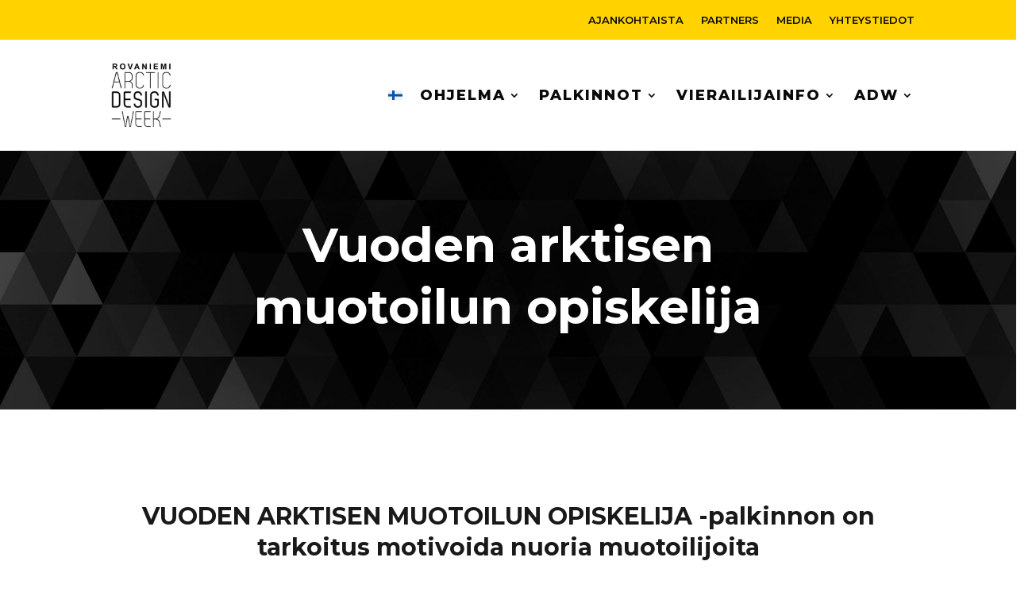

--- FILE ---
content_type: text/html; charset=UTF-8
request_url: https://www.arcticdesignweek.fi/muotoilukilpailut/vuoden-arktisen-muotoilun-opiskelija-yleisesti/
body_size: 27098
content:
<!DOCTYPE html>
<html lang="fi">
<head>
	<meta charset="UTF-8" />
<meta http-equiv="X-UA-Compatible" content="IE=edge">
	<link rel="pingback" href="https://www.arcticdesignweek.fi/xmlrpc.php" />

	<script type="text/javascript">
		document.documentElement.className = 'js';
	</script>
	
	<meta name='robots' content='index, follow, max-image-preview:large, max-snippet:-1, max-video-preview:-1' />

	<!-- This site is optimized with the Yoast SEO plugin v26.6 - https://yoast.com/wordpress/plugins/seo/ -->
	<title>Vuoden arktisen muotoilun opiskelija - Arctic Design Week</title>
	<link rel="canonical" href="https://www.arcticdesignweek.fi/muotoilukilpailut/vuoden-arktisen-muotoilun-opiskelija-yleisesti/" />
	<meta property="og:locale" content="fi_FI" />
	<meta property="og:type" content="article" />
	<meta property="og:title" content="Vuoden arktisen muotoilun opiskelija - Arctic Design Week" />
	<meta property="og:url" content="https://www.arcticdesignweek.fi/muotoilukilpailut/vuoden-arktisen-muotoilun-opiskelija-yleisesti/" />
	<meta property="og:site_name" content="Arctic Design Week" />
	<meta property="article:publisher" content="https://www.facebook.com/arcticdesignweek" />
	<meta property="article:modified_time" content="2023-03-26T05:07:09+00:00" />
	<meta property="og:image" content="https://www.arcticdesignweek.fi/wp-content/uploads/2019/10/ArcticDesignWeek_Alisivu_1.jpg" />
	<meta property="og:image:width" content="1400" />
	<meta property="og:image:height" content="578" />
	<meta property="og:image:type" content="image/jpeg" />
	<meta name="twitter:card" content="summary_large_image" />
	<meta name="twitter:site" content="@Arctic_D_Week" />
	<meta name="twitter:label1" content="Arvioitu lukuaika" />
	<meta name="twitter:data1" content="6 minuuttia" />
	<script type="application/ld+json" class="yoast-schema-graph">{"@context":"https://schema.org","@graph":[{"@type":"WebPage","@id":"https://www.arcticdesignweek.fi/muotoilukilpailut/vuoden-arktisen-muotoilun-opiskelija-yleisesti/","url":"https://www.arcticdesignweek.fi/muotoilukilpailut/vuoden-arktisen-muotoilun-opiskelija-yleisesti/","name":"Vuoden arktisen muotoilun opiskelija - Arctic Design Week","isPartOf":{"@id":"https://www.arcticdesignweek.fi/#website"},"datePublished":"2019-10-24T10:47:17+00:00","dateModified":"2023-03-26T05:07:09+00:00","breadcrumb":{"@id":"https://www.arcticdesignweek.fi/muotoilukilpailut/vuoden-arktisen-muotoilun-opiskelija-yleisesti/#breadcrumb"},"inLanguage":"fi","potentialAction":[{"@type":"ReadAction","target":["https://www.arcticdesignweek.fi/muotoilukilpailut/vuoden-arktisen-muotoilun-opiskelija-yleisesti/"]}]},{"@type":"BreadcrumbList","@id":"https://www.arcticdesignweek.fi/muotoilukilpailut/vuoden-arktisen-muotoilun-opiskelija-yleisesti/#breadcrumb","itemListElement":[{"@type":"ListItem","position":1,"name":"Home","item":"https://www.arcticdesignweek.fi/"},{"@type":"ListItem","position":2,"name":"Muotoilukilpailut","item":"https://www.arcticdesignweek.fi/muotoilukilpailut/"},{"@type":"ListItem","position":3,"name":"Vuoden arktisen muotoilun opiskelija"}]},{"@type":"WebSite","@id":"https://www.arcticdesignweek.fi/#website","url":"https://www.arcticdesignweek.fi/","name":"Arctic Design Week","description":"2020","publisher":{"@id":"https://www.arcticdesignweek.fi/#organization"},"potentialAction":[{"@type":"SearchAction","target":{"@type":"EntryPoint","urlTemplate":"https://www.arcticdesignweek.fi/?s={search_term_string}"},"query-input":{"@type":"PropertyValueSpecification","valueRequired":true,"valueName":"search_term_string"}}],"inLanguage":"fi"},{"@type":"Organization","@id":"https://www.arcticdesignweek.fi/#organization","name":"Arctic Design Week","url":"https://www.arcticdesignweek.fi/","logo":{"@type":"ImageObject","inLanguage":"fi","@id":"https://www.arcticdesignweek.fi/#/schema/logo/image/","url":"https://www.arcticdesignweek.fi/wp-content/uploads/2019/11/ArcticDesignWeek_Favicon_600px.jpg","contentUrl":"https://www.arcticdesignweek.fi/wp-content/uploads/2019/11/ArcticDesignWeek_Favicon_600px.jpg","width":600,"height":600,"caption":"Arctic Design Week"},"image":{"@id":"https://www.arcticdesignweek.fi/#/schema/logo/image/"},"sameAs":["https://www.facebook.com/arcticdesignweek","https://x.com/Arctic_D_Week","https://www.instagram.com/arcticdesignweek/","https://www.youtube.com/channel/UCvGHdF2zXScI_wKMCswPbUQ"]}]}</script>
	<!-- / Yoast SEO plugin. -->


<link rel='dns-prefetch' href='//fonts.googleapis.com' />
<link rel='dns-prefetch' href='//www.googletagmanager.com' />
<link rel="alternate" type="application/rss+xml" title="Arctic Design Week &raquo; syöte" href="https://www.arcticdesignweek.fi/feed/" />
<link rel="alternate" type="application/rss+xml" title="Arctic Design Week &raquo; kommenttien syöte" href="https://www.arcticdesignweek.fi/comments/feed/" />
<link rel="alternate" title="oEmbed (JSON)" type="application/json+oembed" href="https://www.arcticdesignweek.fi/wp-json/oembed/1.0/embed?url=https%3A%2F%2Fwww.arcticdesignweek.fi%2Fmuotoilukilpailut%2Fvuoden-arktisen-muotoilun-opiskelija-yleisesti%2F" />
<link rel="alternate" title="oEmbed (XML)" type="text/xml+oembed" href="https://www.arcticdesignweek.fi/wp-json/oembed/1.0/embed?url=https%3A%2F%2Fwww.arcticdesignweek.fi%2Fmuotoilukilpailut%2Fvuoden-arktisen-muotoilun-opiskelija-yleisesti%2F&#038;format=xml" />
<meta content="Divi Child Theme v." name="generator"/><style id='wp-emoji-styles-inline-css' type='text/css'>

	img.wp-smiley, img.emoji {
		display: inline !important;
		border: none !important;
		box-shadow: none !important;
		height: 1em !important;
		width: 1em !important;
		margin: 0 0.07em !important;
		vertical-align: -0.1em !important;
		background: none !important;
		padding: 0 !important;
	}
/*# sourceURL=wp-emoji-styles-inline-css */
</style>
<link rel='stylesheet' id='wp-block-library-css' href='https://www.arcticdesignweek.fi/wp-includes/css/dist/block-library/style.min.css?ver=6.9' type='text/css' media='all' />
<style id='global-styles-inline-css' type='text/css'>
:root{--wp--preset--aspect-ratio--square: 1;--wp--preset--aspect-ratio--4-3: 4/3;--wp--preset--aspect-ratio--3-4: 3/4;--wp--preset--aspect-ratio--3-2: 3/2;--wp--preset--aspect-ratio--2-3: 2/3;--wp--preset--aspect-ratio--16-9: 16/9;--wp--preset--aspect-ratio--9-16: 9/16;--wp--preset--color--black: #000000;--wp--preset--color--cyan-bluish-gray: #abb8c3;--wp--preset--color--white: #ffffff;--wp--preset--color--pale-pink: #f78da7;--wp--preset--color--vivid-red: #cf2e2e;--wp--preset--color--luminous-vivid-orange: #ff6900;--wp--preset--color--luminous-vivid-amber: #fcb900;--wp--preset--color--light-green-cyan: #7bdcb5;--wp--preset--color--vivid-green-cyan: #00d084;--wp--preset--color--pale-cyan-blue: #8ed1fc;--wp--preset--color--vivid-cyan-blue: #0693e3;--wp--preset--color--vivid-purple: #9b51e0;--wp--preset--gradient--vivid-cyan-blue-to-vivid-purple: linear-gradient(135deg,rgb(6,147,227) 0%,rgb(155,81,224) 100%);--wp--preset--gradient--light-green-cyan-to-vivid-green-cyan: linear-gradient(135deg,rgb(122,220,180) 0%,rgb(0,208,130) 100%);--wp--preset--gradient--luminous-vivid-amber-to-luminous-vivid-orange: linear-gradient(135deg,rgb(252,185,0) 0%,rgb(255,105,0) 100%);--wp--preset--gradient--luminous-vivid-orange-to-vivid-red: linear-gradient(135deg,rgb(255,105,0) 0%,rgb(207,46,46) 100%);--wp--preset--gradient--very-light-gray-to-cyan-bluish-gray: linear-gradient(135deg,rgb(238,238,238) 0%,rgb(169,184,195) 100%);--wp--preset--gradient--cool-to-warm-spectrum: linear-gradient(135deg,rgb(74,234,220) 0%,rgb(151,120,209) 20%,rgb(207,42,186) 40%,rgb(238,44,130) 60%,rgb(251,105,98) 80%,rgb(254,248,76) 100%);--wp--preset--gradient--blush-light-purple: linear-gradient(135deg,rgb(255,206,236) 0%,rgb(152,150,240) 100%);--wp--preset--gradient--blush-bordeaux: linear-gradient(135deg,rgb(254,205,165) 0%,rgb(254,45,45) 50%,rgb(107,0,62) 100%);--wp--preset--gradient--luminous-dusk: linear-gradient(135deg,rgb(255,203,112) 0%,rgb(199,81,192) 50%,rgb(65,88,208) 100%);--wp--preset--gradient--pale-ocean: linear-gradient(135deg,rgb(255,245,203) 0%,rgb(182,227,212) 50%,rgb(51,167,181) 100%);--wp--preset--gradient--electric-grass: linear-gradient(135deg,rgb(202,248,128) 0%,rgb(113,206,126) 100%);--wp--preset--gradient--midnight: linear-gradient(135deg,rgb(2,3,129) 0%,rgb(40,116,252) 100%);--wp--preset--font-size--small: 13px;--wp--preset--font-size--medium: 20px;--wp--preset--font-size--large: 36px;--wp--preset--font-size--x-large: 42px;--wp--preset--spacing--20: 0.44rem;--wp--preset--spacing--30: 0.67rem;--wp--preset--spacing--40: 1rem;--wp--preset--spacing--50: 1.5rem;--wp--preset--spacing--60: 2.25rem;--wp--preset--spacing--70: 3.38rem;--wp--preset--spacing--80: 5.06rem;--wp--preset--shadow--natural: 6px 6px 9px rgba(0, 0, 0, 0.2);--wp--preset--shadow--deep: 12px 12px 50px rgba(0, 0, 0, 0.4);--wp--preset--shadow--sharp: 6px 6px 0px rgba(0, 0, 0, 0.2);--wp--preset--shadow--outlined: 6px 6px 0px -3px rgb(255, 255, 255), 6px 6px rgb(0, 0, 0);--wp--preset--shadow--crisp: 6px 6px 0px rgb(0, 0, 0);}:root { --wp--style--global--content-size: 823px;--wp--style--global--wide-size: 1080px; }:where(body) { margin: 0; }.wp-site-blocks > .alignleft { float: left; margin-right: 2em; }.wp-site-blocks > .alignright { float: right; margin-left: 2em; }.wp-site-blocks > .aligncenter { justify-content: center; margin-left: auto; margin-right: auto; }:where(.is-layout-flex){gap: 0.5em;}:where(.is-layout-grid){gap: 0.5em;}.is-layout-flow > .alignleft{float: left;margin-inline-start: 0;margin-inline-end: 2em;}.is-layout-flow > .alignright{float: right;margin-inline-start: 2em;margin-inline-end: 0;}.is-layout-flow > .aligncenter{margin-left: auto !important;margin-right: auto !important;}.is-layout-constrained > .alignleft{float: left;margin-inline-start: 0;margin-inline-end: 2em;}.is-layout-constrained > .alignright{float: right;margin-inline-start: 2em;margin-inline-end: 0;}.is-layout-constrained > .aligncenter{margin-left: auto !important;margin-right: auto !important;}.is-layout-constrained > :where(:not(.alignleft):not(.alignright):not(.alignfull)){max-width: var(--wp--style--global--content-size);margin-left: auto !important;margin-right: auto !important;}.is-layout-constrained > .alignwide{max-width: var(--wp--style--global--wide-size);}body .is-layout-flex{display: flex;}.is-layout-flex{flex-wrap: wrap;align-items: center;}.is-layout-flex > :is(*, div){margin: 0;}body .is-layout-grid{display: grid;}.is-layout-grid > :is(*, div){margin: 0;}body{padding-top: 0px;padding-right: 0px;padding-bottom: 0px;padding-left: 0px;}:root :where(.wp-element-button, .wp-block-button__link){background-color: #32373c;border-width: 0;color: #fff;font-family: inherit;font-size: inherit;font-style: inherit;font-weight: inherit;letter-spacing: inherit;line-height: inherit;padding-top: calc(0.667em + 2px);padding-right: calc(1.333em + 2px);padding-bottom: calc(0.667em + 2px);padding-left: calc(1.333em + 2px);text-decoration: none;text-transform: inherit;}.has-black-color{color: var(--wp--preset--color--black) !important;}.has-cyan-bluish-gray-color{color: var(--wp--preset--color--cyan-bluish-gray) !important;}.has-white-color{color: var(--wp--preset--color--white) !important;}.has-pale-pink-color{color: var(--wp--preset--color--pale-pink) !important;}.has-vivid-red-color{color: var(--wp--preset--color--vivid-red) !important;}.has-luminous-vivid-orange-color{color: var(--wp--preset--color--luminous-vivid-orange) !important;}.has-luminous-vivid-amber-color{color: var(--wp--preset--color--luminous-vivid-amber) !important;}.has-light-green-cyan-color{color: var(--wp--preset--color--light-green-cyan) !important;}.has-vivid-green-cyan-color{color: var(--wp--preset--color--vivid-green-cyan) !important;}.has-pale-cyan-blue-color{color: var(--wp--preset--color--pale-cyan-blue) !important;}.has-vivid-cyan-blue-color{color: var(--wp--preset--color--vivid-cyan-blue) !important;}.has-vivid-purple-color{color: var(--wp--preset--color--vivid-purple) !important;}.has-black-background-color{background-color: var(--wp--preset--color--black) !important;}.has-cyan-bluish-gray-background-color{background-color: var(--wp--preset--color--cyan-bluish-gray) !important;}.has-white-background-color{background-color: var(--wp--preset--color--white) !important;}.has-pale-pink-background-color{background-color: var(--wp--preset--color--pale-pink) !important;}.has-vivid-red-background-color{background-color: var(--wp--preset--color--vivid-red) !important;}.has-luminous-vivid-orange-background-color{background-color: var(--wp--preset--color--luminous-vivid-orange) !important;}.has-luminous-vivid-amber-background-color{background-color: var(--wp--preset--color--luminous-vivid-amber) !important;}.has-light-green-cyan-background-color{background-color: var(--wp--preset--color--light-green-cyan) !important;}.has-vivid-green-cyan-background-color{background-color: var(--wp--preset--color--vivid-green-cyan) !important;}.has-pale-cyan-blue-background-color{background-color: var(--wp--preset--color--pale-cyan-blue) !important;}.has-vivid-cyan-blue-background-color{background-color: var(--wp--preset--color--vivid-cyan-blue) !important;}.has-vivid-purple-background-color{background-color: var(--wp--preset--color--vivid-purple) !important;}.has-black-border-color{border-color: var(--wp--preset--color--black) !important;}.has-cyan-bluish-gray-border-color{border-color: var(--wp--preset--color--cyan-bluish-gray) !important;}.has-white-border-color{border-color: var(--wp--preset--color--white) !important;}.has-pale-pink-border-color{border-color: var(--wp--preset--color--pale-pink) !important;}.has-vivid-red-border-color{border-color: var(--wp--preset--color--vivid-red) !important;}.has-luminous-vivid-orange-border-color{border-color: var(--wp--preset--color--luminous-vivid-orange) !important;}.has-luminous-vivid-amber-border-color{border-color: var(--wp--preset--color--luminous-vivid-amber) !important;}.has-light-green-cyan-border-color{border-color: var(--wp--preset--color--light-green-cyan) !important;}.has-vivid-green-cyan-border-color{border-color: var(--wp--preset--color--vivid-green-cyan) !important;}.has-pale-cyan-blue-border-color{border-color: var(--wp--preset--color--pale-cyan-blue) !important;}.has-vivid-cyan-blue-border-color{border-color: var(--wp--preset--color--vivid-cyan-blue) !important;}.has-vivid-purple-border-color{border-color: var(--wp--preset--color--vivid-purple) !important;}.has-vivid-cyan-blue-to-vivid-purple-gradient-background{background: var(--wp--preset--gradient--vivid-cyan-blue-to-vivid-purple) !important;}.has-light-green-cyan-to-vivid-green-cyan-gradient-background{background: var(--wp--preset--gradient--light-green-cyan-to-vivid-green-cyan) !important;}.has-luminous-vivid-amber-to-luminous-vivid-orange-gradient-background{background: var(--wp--preset--gradient--luminous-vivid-amber-to-luminous-vivid-orange) !important;}.has-luminous-vivid-orange-to-vivid-red-gradient-background{background: var(--wp--preset--gradient--luminous-vivid-orange-to-vivid-red) !important;}.has-very-light-gray-to-cyan-bluish-gray-gradient-background{background: var(--wp--preset--gradient--very-light-gray-to-cyan-bluish-gray) !important;}.has-cool-to-warm-spectrum-gradient-background{background: var(--wp--preset--gradient--cool-to-warm-spectrum) !important;}.has-blush-light-purple-gradient-background{background: var(--wp--preset--gradient--blush-light-purple) !important;}.has-blush-bordeaux-gradient-background{background: var(--wp--preset--gradient--blush-bordeaux) !important;}.has-luminous-dusk-gradient-background{background: var(--wp--preset--gradient--luminous-dusk) !important;}.has-pale-ocean-gradient-background{background: var(--wp--preset--gradient--pale-ocean) !important;}.has-electric-grass-gradient-background{background: var(--wp--preset--gradient--electric-grass) !important;}.has-midnight-gradient-background{background: var(--wp--preset--gradient--midnight) !important;}.has-small-font-size{font-size: var(--wp--preset--font-size--small) !important;}.has-medium-font-size{font-size: var(--wp--preset--font-size--medium) !important;}.has-large-font-size{font-size: var(--wp--preset--font-size--large) !important;}.has-x-large-font-size{font-size: var(--wp--preset--font-size--x-large) !important;}
/*# sourceURL=global-styles-inline-css */
</style>

<link rel='stylesheet' id='wpml-menu-item-0-css' href='https://www.arcticdesignweek.fi/wp-content/plugins/sitepress-multilingual-cms/templates/language-switchers/menu-item/style.min.css?ver=1' type='text/css' media='all' />
<link rel='stylesheet' id='et_monarch-css-css' href='https://www.arcticdesignweek.fi/wp-content/plugins/monarch/css/style.css?ver=1.4.14' type='text/css' media='all' />
<link rel='stylesheet' id='et-gf-open-sans-css' href='https://fonts.googleapis.com/css?family=Open+Sans:400,700' type='text/css' media='all' />
<style id='divi-style-parent-inline-inline-css' type='text/css'>
/*!
Theme Name: Divi
Theme URI: http://www.elegantthemes.com/gallery/divi/
Version: 4.27.5
Description: Smart. Flexible. Beautiful. Divi is the most powerful theme in our collection.
Author: Elegant Themes
Author URI: http://www.elegantthemes.com
License: GNU General Public License v2
License URI: http://www.gnu.org/licenses/gpl-2.0.html
*/

a,abbr,acronym,address,applet,b,big,blockquote,body,center,cite,code,dd,del,dfn,div,dl,dt,em,fieldset,font,form,h1,h2,h3,h4,h5,h6,html,i,iframe,img,ins,kbd,label,legend,li,object,ol,p,pre,q,s,samp,small,span,strike,strong,sub,sup,tt,u,ul,var{margin:0;padding:0;border:0;outline:0;font-size:100%;-ms-text-size-adjust:100%;-webkit-text-size-adjust:100%;vertical-align:baseline;background:transparent}body{line-height:1}ol,ul{list-style:none}blockquote,q{quotes:none}blockquote:after,blockquote:before,q:after,q:before{content:"";content:none}blockquote{margin:20px 0 30px;border-left:5px solid;padding-left:20px}:focus{outline:0}del{text-decoration:line-through}pre{overflow:auto;padding:10px}figure{margin:0}table{border-collapse:collapse;border-spacing:0}article,aside,footer,header,hgroup,nav,section{display:block}body{font-family:Open Sans,Arial,sans-serif;font-size:14px;color:#666;background-color:#fff;line-height:1.7em;font-weight:500;-webkit-font-smoothing:antialiased;-moz-osx-font-smoothing:grayscale}body.page-template-page-template-blank-php #page-container{padding-top:0!important}body.et_cover_background{background-size:cover!important;background-position:top!important;background-repeat:no-repeat!important;background-attachment:fixed}a{color:#2ea3f2}a,a:hover{text-decoration:none}p{padding-bottom:1em}p:not(.has-background):last-of-type{padding-bottom:0}p.et_normal_padding{padding-bottom:1em}strong{font-weight:700}cite,em,i{font-style:italic}code,pre{font-family:Courier New,monospace;margin-bottom:10px}ins{text-decoration:none}sub,sup{height:0;line-height:1;position:relative;vertical-align:baseline}sup{bottom:.8em}sub{top:.3em}dl{margin:0 0 1.5em}dl dt{font-weight:700}dd{margin-left:1.5em}blockquote p{padding-bottom:0}embed,iframe,object,video{max-width:100%}h1,h2,h3,h4,h5,h6{color:#333;padding-bottom:10px;line-height:1em;font-weight:500}h1 a,h2 a,h3 a,h4 a,h5 a,h6 a{color:inherit}h1{font-size:30px}h2{font-size:26px}h3{font-size:22px}h4{font-size:18px}h5{font-size:16px}h6{font-size:14px}input{-webkit-appearance:none}input[type=checkbox]{-webkit-appearance:checkbox}input[type=radio]{-webkit-appearance:radio}input.text,input.title,input[type=email],input[type=password],input[type=tel],input[type=text],select,textarea{background-color:#fff;border:1px solid #bbb;padding:2px;color:#4e4e4e}input.text:focus,input.title:focus,input[type=text]:focus,select:focus,textarea:focus{border-color:#2d3940;color:#3e3e3e}input.text,input.title,input[type=text],select,textarea{margin:0}textarea{padding:4px}button,input,select,textarea{font-family:inherit}img{max-width:100%;height:auto}.clear{clear:both}br.clear{margin:0;padding:0}.pagination{clear:both}#et_search_icon:hover,.et-social-icon a:hover,.et_password_protected_form .et_submit_button,.form-submit .et_pb_buttontton.alt.disabled,.nav-single a,.posted_in a{color:#2ea3f2}.et-search-form,blockquote{border-color:#2ea3f2}#main-content{background-color:#fff}.container{width:80%;max-width:1080px;margin:auto;position:relative}body:not(.et-tb) #main-content .container,body:not(.et-tb-has-header) #main-content .container{padding-top:58px}.et_full_width_page #main-content .container:before{display:none}.main_title{margin-bottom:20px}.et_password_protected_form .et_submit_button:hover,.form-submit .et_pb_button:hover{background:rgba(0,0,0,.05)}.et_button_icon_visible .et_pb_button{padding-right:2em;padding-left:.7em}.et_button_icon_visible .et_pb_button:after{opacity:1;margin-left:0}.et_button_left .et_pb_button:hover:after{left:.15em}.et_button_left .et_pb_button:after{margin-left:0;left:1em}.et_button_icon_visible.et_button_left .et_pb_button,.et_button_left .et_pb_button:hover,.et_button_left .et_pb_module .et_pb_button:hover{padding-left:2em;padding-right:.7em}.et_button_icon_visible.et_button_left .et_pb_button:after,.et_button_left .et_pb_button:hover:after{left:.15em}.et_password_protected_form .et_submit_button:hover,.form-submit .et_pb_button:hover{padding:.3em 1em}.et_button_no_icon .et_pb_button:after{display:none}.et_button_no_icon.et_button_icon_visible.et_button_left .et_pb_button,.et_button_no_icon.et_button_left .et_pb_button:hover,.et_button_no_icon .et_pb_button,.et_button_no_icon .et_pb_button:hover{padding:.3em 1em!important}.et_button_custom_icon .et_pb_button:after{line-height:1.7em}.et_button_custom_icon.et_button_icon_visible .et_pb_button:after,.et_button_custom_icon .et_pb_button:hover:after{margin-left:.3em}#left-area .post_format-post-format-gallery .wp-block-gallery:first-of-type{padding:0;margin-bottom:-16px}.entry-content table:not(.variations){border:1px solid #eee;margin:0 0 15px;text-align:left;width:100%}.entry-content thead th,.entry-content tr th{color:#555;font-weight:700;padding:9px 24px}.entry-content tr td{border-top:1px solid #eee;padding:6px 24px}#left-area ul,.entry-content ul,.et-l--body ul,.et-l--footer ul,.et-l--header ul{list-style-type:disc;padding:0 0 23px 1em;line-height:26px}#left-area ol,.entry-content ol,.et-l--body ol,.et-l--footer ol,.et-l--header ol{list-style-type:decimal;list-style-position:inside;padding:0 0 23px;line-height:26px}#left-area ul li ul,.entry-content ul li ol{padding:2px 0 2px 20px}#left-area ol li ul,.entry-content ol li ol,.et-l--body ol li ol,.et-l--footer ol li ol,.et-l--header ol li ol{padding:2px 0 2px 35px}#left-area ul.wp-block-gallery{display:-webkit-box;display:-ms-flexbox;display:flex;-ms-flex-wrap:wrap;flex-wrap:wrap;list-style-type:none;padding:0}#left-area ul.products{padding:0!important;line-height:1.7!important;list-style:none!important}.gallery-item a{display:block}.gallery-caption,.gallery-item a{width:90%}#wpadminbar{z-index:100001}#left-area .post-meta{font-size:14px;padding-bottom:15px}#left-area .post-meta a{text-decoration:none;color:#666}#left-area .et_featured_image{padding-bottom:7px}.single .post{padding-bottom:25px}body.single .et_audio_content{margin-bottom:-6px}.nav-single a{text-decoration:none;color:#2ea3f2;font-size:14px;font-weight:400}.nav-previous{float:left}.nav-next{float:right}.et_password_protected_form p input{background-color:#eee;border:none!important;width:100%!important;border-radius:0!important;font-size:14px;color:#999!important;padding:16px!important;-webkit-box-sizing:border-box;box-sizing:border-box}.et_password_protected_form label{display:none}.et_password_protected_form .et_submit_button{font-family:inherit;display:block;float:right;margin:8px auto 0;cursor:pointer}.post-password-required p.nocomments.container{max-width:100%}.post-password-required p.nocomments.container:before{display:none}.aligncenter,div.post .new-post .aligncenter{display:block;margin-left:auto;margin-right:auto}.wp-caption{border:1px solid #ddd;text-align:center;background-color:#f3f3f3;margin-bottom:10px;max-width:96%;padding:8px}.wp-caption.alignleft{margin:0 30px 20px 0}.wp-caption.alignright{margin:0 0 20px 30px}.wp-caption img{margin:0;padding:0;border:0}.wp-caption p.wp-caption-text{font-size:12px;padding:0 4px 5px;margin:0}.alignright{float:right}.alignleft{float:left}img.alignleft{display:inline;float:left;margin-right:15px}img.alignright{display:inline;float:right;margin-left:15px}.page.et_pb_pagebuilder_layout #main-content{background-color:transparent}body #main-content .et_builder_inner_content>h1,body #main-content .et_builder_inner_content>h2,body #main-content .et_builder_inner_content>h3,body #main-content .et_builder_inner_content>h4,body #main-content .et_builder_inner_content>h5,body #main-content .et_builder_inner_content>h6{line-height:1.4em}body #main-content .et_builder_inner_content>p{line-height:1.7em}.wp-block-pullquote{margin:20px 0 30px}.wp-block-pullquote.has-background blockquote{border-left:none}.wp-block-group.has-background{padding:1.5em 1.5em .5em}@media (min-width:981px){#left-area{width:79.125%;padding-bottom:23px}#main-content .container:before{content:"";position:absolute;top:0;height:100%;width:1px;background-color:#e2e2e2}.et_full_width_page #left-area,.et_no_sidebar #left-area{float:none;width:100%!important}.et_full_width_page #left-area{padding-bottom:0}.et_no_sidebar #main-content .container:before{display:none}}@media (max-width:980px){#page-container{padding-top:80px}.et-tb #page-container,.et-tb-has-header #page-container{padding-top:0!important}#left-area,#sidebar{width:100%!important}#main-content .container:before{display:none!important}.et_full_width_page .et_gallery_item:nth-child(4n+1){clear:none}}@media print{#page-container{padding-top:0!important}}#wp-admin-bar-et-use-visual-builder a:before{font-family:ETmodules!important;content:"\e625";font-size:30px!important;width:28px;margin-top:-3px;color:#974df3!important}#wp-admin-bar-et-use-visual-builder:hover a:before{color:#fff!important}#wp-admin-bar-et-use-visual-builder:hover a,#wp-admin-bar-et-use-visual-builder a:hover{transition:background-color .5s ease;-webkit-transition:background-color .5s ease;-moz-transition:background-color .5s ease;background-color:#7e3bd0!important;color:#fff!important}* html .clearfix,:first-child+html .clearfix{zoom:1}.iphone .et_pb_section_video_bg video::-webkit-media-controls-start-playback-button{display:none!important;-webkit-appearance:none}.et_mobile_device .et_pb_section_parallax .et_pb_parallax_css{background-attachment:scroll}.et-social-facebook a.icon:before{content:"\e093"}.et-social-twitter a.icon:before{content:"\e094"}.et-social-google-plus a.icon:before{content:"\e096"}.et-social-instagram a.icon:before{content:"\e09a"}.et-social-rss a.icon:before{content:"\e09e"}.ai1ec-single-event:after{content:" ";display:table;clear:both}.evcal_event_details .evcal_evdata_cell .eventon_details_shading_bot.eventon_details_shading_bot{z-index:3}.wp-block-divi-layout{margin-bottom:1em}*{-webkit-box-sizing:border-box;box-sizing:border-box}#et-info-email:before,#et-info-phone:before,#et_search_icon:before,.comment-reply-link:after,.et-cart-info span:before,.et-pb-arrow-next:before,.et-pb-arrow-prev:before,.et-social-icon a:before,.et_audio_container .mejs-playpause-button button:before,.et_audio_container .mejs-volume-button button:before,.et_overlay:before,.et_password_protected_form .et_submit_button:after,.et_pb_button:after,.et_pb_contact_reset:after,.et_pb_contact_submit:after,.et_pb_font_icon:before,.et_pb_newsletter_button:after,.et_pb_pricing_table_button:after,.et_pb_promo_button:after,.et_pb_testimonial:before,.et_pb_toggle_title:before,.form-submit .et_pb_button:after,.mobile_menu_bar:before,a.et_pb_more_button:after{font-family:ETmodules!important;speak:none;font-style:normal;font-weight:400;-webkit-font-feature-settings:normal;font-feature-settings:normal;font-variant:normal;text-transform:none;line-height:1;-webkit-font-smoothing:antialiased;-moz-osx-font-smoothing:grayscale;text-shadow:0 0;direction:ltr}.et-pb-icon,.et_pb_custom_button_icon.et_pb_button:after,.et_pb_login .et_pb_custom_button_icon.et_pb_button:after,.et_pb_woo_custom_button_icon .button.et_pb_custom_button_icon.et_pb_button:after,.et_pb_woo_custom_button_icon .button.et_pb_custom_button_icon.et_pb_button:hover:after{content:attr(data-icon)}.et-pb-icon{font-family:ETmodules;speak:none;font-weight:400;-webkit-font-feature-settings:normal;font-feature-settings:normal;font-variant:normal;text-transform:none;line-height:1;-webkit-font-smoothing:antialiased;font-size:96px;font-style:normal;display:inline-block;-webkit-box-sizing:border-box;box-sizing:border-box;direction:ltr}#et-ajax-saving{display:none;-webkit-transition:background .3s,-webkit-box-shadow .3s;transition:background .3s,-webkit-box-shadow .3s;transition:background .3s,box-shadow .3s;transition:background .3s,box-shadow .3s,-webkit-box-shadow .3s;-webkit-box-shadow:rgba(0,139,219,.247059) 0 0 60px;box-shadow:0 0 60px rgba(0,139,219,.247059);position:fixed;top:50%;left:50%;width:50px;height:50px;background:#fff;border-radius:50px;margin:-25px 0 0 -25px;z-index:999999;text-align:center}#et-ajax-saving img{margin:9px}.et-safe-mode-indicator,.et-safe-mode-indicator:focus,.et-safe-mode-indicator:hover{-webkit-box-shadow:0 5px 10px rgba(41,196,169,.15);box-shadow:0 5px 10px rgba(41,196,169,.15);background:#29c4a9;color:#fff;font-size:14px;font-weight:600;padding:12px;line-height:16px;border-radius:3px;position:fixed;bottom:30px;right:30px;z-index:999999;text-decoration:none;font-family:Open Sans,sans-serif;-webkit-font-smoothing:antialiased;-moz-osx-font-smoothing:grayscale}.et_pb_button{font-size:20px;font-weight:500;padding:.3em 1em;line-height:1.7em!important;background-color:transparent;background-size:cover;background-position:50%;background-repeat:no-repeat;border:2px solid;border-radius:3px;-webkit-transition-duration:.2s;transition-duration:.2s;-webkit-transition-property:all!important;transition-property:all!important}.et_pb_button,.et_pb_button_inner{position:relative}.et_pb_button:hover,.et_pb_module .et_pb_button:hover{border:2px solid transparent;padding:.3em 2em .3em .7em}.et_pb_button:hover{background-color:hsla(0,0%,100%,.2)}.et_pb_bg_layout_light.et_pb_button:hover,.et_pb_bg_layout_light .et_pb_button:hover{background-color:rgba(0,0,0,.05)}.et_pb_button:after,.et_pb_button:before{font-size:32px;line-height:1em;content:"\35";opacity:0;position:absolute;margin-left:-1em;-webkit-transition:all .2s;transition:all .2s;text-transform:none;-webkit-font-feature-settings:"kern" off;font-feature-settings:"kern" off;font-variant:none;font-style:normal;font-weight:400;text-shadow:none}.et_pb_button.et_hover_enabled:hover:after,.et_pb_button.et_pb_hovered:hover:after{-webkit-transition:none!important;transition:none!important}.et_pb_button:before{display:none}.et_pb_button:hover:after{opacity:1;margin-left:0}.et_pb_column_1_3 h1,.et_pb_column_1_4 h1,.et_pb_column_1_5 h1,.et_pb_column_1_6 h1,.et_pb_column_2_5 h1{font-size:26px}.et_pb_column_1_3 h2,.et_pb_column_1_4 h2,.et_pb_column_1_5 h2,.et_pb_column_1_6 h2,.et_pb_column_2_5 h2{font-size:23px}.et_pb_column_1_3 h3,.et_pb_column_1_4 h3,.et_pb_column_1_5 h3,.et_pb_column_1_6 h3,.et_pb_column_2_5 h3{font-size:20px}.et_pb_column_1_3 h4,.et_pb_column_1_4 h4,.et_pb_column_1_5 h4,.et_pb_column_1_6 h4,.et_pb_column_2_5 h4{font-size:18px}.et_pb_column_1_3 h5,.et_pb_column_1_4 h5,.et_pb_column_1_5 h5,.et_pb_column_1_6 h5,.et_pb_column_2_5 h5{font-size:16px}.et_pb_column_1_3 h6,.et_pb_column_1_4 h6,.et_pb_column_1_5 h6,.et_pb_column_1_6 h6,.et_pb_column_2_5 h6{font-size:15px}.et_pb_bg_layout_dark,.et_pb_bg_layout_dark h1,.et_pb_bg_layout_dark h2,.et_pb_bg_layout_dark h3,.et_pb_bg_layout_dark h4,.et_pb_bg_layout_dark h5,.et_pb_bg_layout_dark h6{color:#fff!important}.et_pb_module.et_pb_text_align_left{text-align:left}.et_pb_module.et_pb_text_align_center{text-align:center}.et_pb_module.et_pb_text_align_right{text-align:right}.et_pb_module.et_pb_text_align_justified{text-align:justify}.clearfix:after{visibility:hidden;display:block;font-size:0;content:" ";clear:both;height:0}.et_pb_bg_layout_light .et_pb_more_button{color:#2ea3f2}.et_builder_inner_content{position:relative;z-index:1}header .et_builder_inner_content{z-index:2}.et_pb_css_mix_blend_mode_passthrough{mix-blend-mode:unset!important}.et_pb_image_container{margin:-20px -20px 29px}.et_pb_module_inner{position:relative}.et_hover_enabled_preview{z-index:2}.et_hover_enabled:hover{position:relative;z-index:2}.et_pb_all_tabs,.et_pb_module,.et_pb_posts_nav a,.et_pb_tab,.et_pb_with_background{position:relative;background-size:cover;background-position:50%;background-repeat:no-repeat}.et_pb_background_mask,.et_pb_background_pattern{bottom:0;left:0;position:absolute;right:0;top:0}.et_pb_background_mask{background-size:calc(100% + 2px) calc(100% + 2px);background-repeat:no-repeat;background-position:50%;overflow:hidden}.et_pb_background_pattern{background-position:0 0;background-repeat:repeat}.et_pb_with_border{position:relative;border:0 solid #333}.post-password-required .et_pb_row{padding:0;width:100%}.post-password-required .et_password_protected_form{min-height:0}body.et_pb_pagebuilder_layout.et_pb_show_title .post-password-required .et_password_protected_form h1,body:not(.et_pb_pagebuilder_layout) .post-password-required .et_password_protected_form h1{display:none}.et_pb_no_bg{padding:0!important}.et_overlay.et_pb_inline_icon:before,.et_pb_inline_icon:before{content:attr(data-icon)}.et_pb_more_button{color:inherit;text-shadow:none;text-decoration:none;display:inline-block;margin-top:20px}.et_parallax_bg_wrap{overflow:hidden;position:absolute;top:0;right:0;bottom:0;left:0}.et_parallax_bg{background-repeat:no-repeat;background-position:top;background-size:cover;position:absolute;bottom:0;left:0;width:100%;height:100%;display:block}.et_parallax_bg.et_parallax_bg__hover,.et_parallax_bg.et_parallax_bg_phone,.et_parallax_bg.et_parallax_bg_tablet,.et_parallax_gradient.et_parallax_gradient__hover,.et_parallax_gradient.et_parallax_gradient_phone,.et_parallax_gradient.et_parallax_gradient_tablet,.et_pb_section_parallax_hover:hover .et_parallax_bg:not(.et_parallax_bg__hover),.et_pb_section_parallax_hover:hover .et_parallax_gradient:not(.et_parallax_gradient__hover){display:none}.et_pb_section_parallax_hover:hover .et_parallax_bg.et_parallax_bg__hover,.et_pb_section_parallax_hover:hover .et_parallax_gradient.et_parallax_gradient__hover{display:block}.et_parallax_gradient{bottom:0;display:block;left:0;position:absolute;right:0;top:0}.et_pb_module.et_pb_section_parallax,.et_pb_posts_nav a.et_pb_section_parallax,.et_pb_tab.et_pb_section_parallax{position:relative}.et_pb_section_parallax .et_pb_parallax_css,.et_pb_slides .et_parallax_bg.et_pb_parallax_css{background-attachment:fixed}body.et-bfb .et_pb_section_parallax .et_pb_parallax_css,body.et-bfb .et_pb_slides .et_parallax_bg.et_pb_parallax_css{background-attachment:scroll;bottom:auto}.et_pb_section_parallax.et_pb_column .et_pb_module,.et_pb_section_parallax.et_pb_row .et_pb_column,.et_pb_section_parallax.et_pb_row .et_pb_module{z-index:9;position:relative}.et_pb_more_button:hover:after{opacity:1;margin-left:0}.et_pb_preload .et_pb_section_video_bg,.et_pb_preload>div{visibility:hidden}.et_pb_preload,.et_pb_section.et_pb_section_video.et_pb_preload{position:relative;background:#464646!important}.et_pb_preload:before{content:"";position:absolute;top:50%;left:50%;background:url(https://www.arcticdesignweek.fi/wp-content/themes/Divi/includes/builder/styles/images/preloader.gif) no-repeat;border-radius:32px;width:32px;height:32px;margin:-16px 0 0 -16px}.box-shadow-overlay{position:absolute;top:0;left:0;width:100%;height:100%;z-index:10;pointer-events:none}.et_pb_section>.box-shadow-overlay~.et_pb_row{z-index:11}body.safari .section_has_divider{will-change:transform}.et_pb_row>.box-shadow-overlay{z-index:8}.has-box-shadow-overlay{position:relative}.et_clickable{cursor:pointer}.screen-reader-text{border:0;clip:rect(1px,1px,1px,1px);-webkit-clip-path:inset(50%);clip-path:inset(50%);height:1px;margin:-1px;overflow:hidden;padding:0;position:absolute!important;width:1px;word-wrap:normal!important}.et_multi_view_hidden,.et_multi_view_hidden_image{display:none!important}@keyframes multi-view-image-fade{0%{opacity:0}10%{opacity:.1}20%{opacity:.2}30%{opacity:.3}40%{opacity:.4}50%{opacity:.5}60%{opacity:.6}70%{opacity:.7}80%{opacity:.8}90%{opacity:.9}to{opacity:1}}.et_multi_view_image__loading{visibility:hidden}.et_multi_view_image__loaded{-webkit-animation:multi-view-image-fade .5s;animation:multi-view-image-fade .5s}#et-pb-motion-effects-offset-tracker{visibility:hidden!important;opacity:0;position:absolute;top:0;left:0}.et-pb-before-scroll-animation{opacity:0}header.et-l.et-l--header:after{clear:both;display:block;content:""}.et_pb_module{-webkit-animation-timing-function:linear;animation-timing-function:linear;-webkit-animation-duration:.2s;animation-duration:.2s}@-webkit-keyframes fadeBottom{0%{opacity:0;-webkit-transform:translateY(10%);transform:translateY(10%)}to{opacity:1;-webkit-transform:translateY(0);transform:translateY(0)}}@keyframes fadeBottom{0%{opacity:0;-webkit-transform:translateY(10%);transform:translateY(10%)}to{opacity:1;-webkit-transform:translateY(0);transform:translateY(0)}}@-webkit-keyframes fadeLeft{0%{opacity:0;-webkit-transform:translateX(-10%);transform:translateX(-10%)}to{opacity:1;-webkit-transform:translateX(0);transform:translateX(0)}}@keyframes fadeLeft{0%{opacity:0;-webkit-transform:translateX(-10%);transform:translateX(-10%)}to{opacity:1;-webkit-transform:translateX(0);transform:translateX(0)}}@-webkit-keyframes fadeRight{0%{opacity:0;-webkit-transform:translateX(10%);transform:translateX(10%)}to{opacity:1;-webkit-transform:translateX(0);transform:translateX(0)}}@keyframes fadeRight{0%{opacity:0;-webkit-transform:translateX(10%);transform:translateX(10%)}to{opacity:1;-webkit-transform:translateX(0);transform:translateX(0)}}@-webkit-keyframes fadeTop{0%{opacity:0;-webkit-transform:translateY(-10%);transform:translateY(-10%)}to{opacity:1;-webkit-transform:translateX(0);transform:translateX(0)}}@keyframes fadeTop{0%{opacity:0;-webkit-transform:translateY(-10%);transform:translateY(-10%)}to{opacity:1;-webkit-transform:translateX(0);transform:translateX(0)}}@-webkit-keyframes fadeIn{0%{opacity:0}to{opacity:1}}@keyframes fadeIn{0%{opacity:0}to{opacity:1}}.et-waypoint:not(.et_pb_counters){opacity:0}@media (min-width:981px){.et_pb_section.et_section_specialty div.et_pb_row .et_pb_column .et_pb_column .et_pb_module.et-last-child,.et_pb_section.et_section_specialty div.et_pb_row .et_pb_column .et_pb_column .et_pb_module:last-child,.et_pb_section.et_section_specialty div.et_pb_row .et_pb_column .et_pb_row_inner .et_pb_column .et_pb_module.et-last-child,.et_pb_section.et_section_specialty div.et_pb_row .et_pb_column .et_pb_row_inner .et_pb_column .et_pb_module:last-child,.et_pb_section div.et_pb_row .et_pb_column .et_pb_module.et-last-child,.et_pb_section div.et_pb_row .et_pb_column .et_pb_module:last-child{margin-bottom:0}}@media (max-width:980px){.et_overlay.et_pb_inline_icon_tablet:before,.et_pb_inline_icon_tablet:before{content:attr(data-icon-tablet)}.et_parallax_bg.et_parallax_bg_tablet_exist,.et_parallax_gradient.et_parallax_gradient_tablet_exist{display:none}.et_parallax_bg.et_parallax_bg_tablet,.et_parallax_gradient.et_parallax_gradient_tablet{display:block}.et_pb_column .et_pb_module{margin-bottom:30px}.et_pb_row .et_pb_column .et_pb_module.et-last-child,.et_pb_row .et_pb_column .et_pb_module:last-child,.et_section_specialty .et_pb_row .et_pb_column .et_pb_module.et-last-child,.et_section_specialty .et_pb_row .et_pb_column .et_pb_module:last-child{margin-bottom:0}.et_pb_more_button{display:inline-block!important}.et_pb_bg_layout_light_tablet.et_pb_button,.et_pb_bg_layout_light_tablet.et_pb_module.et_pb_button,.et_pb_bg_layout_light_tablet .et_pb_more_button{color:#2ea3f2}.et_pb_bg_layout_light_tablet .et_pb_forgot_password a{color:#666}.et_pb_bg_layout_light_tablet h1,.et_pb_bg_layout_light_tablet h2,.et_pb_bg_layout_light_tablet h3,.et_pb_bg_layout_light_tablet h4,.et_pb_bg_layout_light_tablet h5,.et_pb_bg_layout_light_tablet h6{color:#333!important}.et_pb_module .et_pb_bg_layout_light_tablet.et_pb_button{color:#2ea3f2!important}.et_pb_bg_layout_light_tablet{color:#666!important}.et_pb_bg_layout_dark_tablet,.et_pb_bg_layout_dark_tablet h1,.et_pb_bg_layout_dark_tablet h2,.et_pb_bg_layout_dark_tablet h3,.et_pb_bg_layout_dark_tablet h4,.et_pb_bg_layout_dark_tablet h5,.et_pb_bg_layout_dark_tablet h6{color:#fff!important}.et_pb_bg_layout_dark_tablet.et_pb_button,.et_pb_bg_layout_dark_tablet.et_pb_module.et_pb_button,.et_pb_bg_layout_dark_tablet .et_pb_more_button{color:inherit}.et_pb_bg_layout_dark_tablet .et_pb_forgot_password a{color:#fff}.et_pb_module.et_pb_text_align_left-tablet{text-align:left}.et_pb_module.et_pb_text_align_center-tablet{text-align:center}.et_pb_module.et_pb_text_align_right-tablet{text-align:right}.et_pb_module.et_pb_text_align_justified-tablet{text-align:justify}}@media (max-width:767px){.et_pb_more_button{display:inline-block!important}.et_overlay.et_pb_inline_icon_phone:before,.et_pb_inline_icon_phone:before{content:attr(data-icon-phone)}.et_parallax_bg.et_parallax_bg_phone_exist,.et_parallax_gradient.et_parallax_gradient_phone_exist{display:none}.et_parallax_bg.et_parallax_bg_phone,.et_parallax_gradient.et_parallax_gradient_phone{display:block}.et-hide-mobile{display:none!important}.et_pb_bg_layout_light_phone.et_pb_button,.et_pb_bg_layout_light_phone.et_pb_module.et_pb_button,.et_pb_bg_layout_light_phone .et_pb_more_button{color:#2ea3f2}.et_pb_bg_layout_light_phone .et_pb_forgot_password a{color:#666}.et_pb_bg_layout_light_phone h1,.et_pb_bg_layout_light_phone h2,.et_pb_bg_layout_light_phone h3,.et_pb_bg_layout_light_phone h4,.et_pb_bg_layout_light_phone h5,.et_pb_bg_layout_light_phone h6{color:#333!important}.et_pb_module .et_pb_bg_layout_light_phone.et_pb_button{color:#2ea3f2!important}.et_pb_bg_layout_light_phone{color:#666!important}.et_pb_bg_layout_dark_phone,.et_pb_bg_layout_dark_phone h1,.et_pb_bg_layout_dark_phone h2,.et_pb_bg_layout_dark_phone h3,.et_pb_bg_layout_dark_phone h4,.et_pb_bg_layout_dark_phone h5,.et_pb_bg_layout_dark_phone h6{color:#fff!important}.et_pb_bg_layout_dark_phone.et_pb_button,.et_pb_bg_layout_dark_phone.et_pb_module.et_pb_button,.et_pb_bg_layout_dark_phone .et_pb_more_button{color:inherit}.et_pb_module .et_pb_bg_layout_dark_phone.et_pb_button{color:#fff!important}.et_pb_bg_layout_dark_phone .et_pb_forgot_password a{color:#fff}.et_pb_module.et_pb_text_align_left-phone{text-align:left}.et_pb_module.et_pb_text_align_center-phone{text-align:center}.et_pb_module.et_pb_text_align_right-phone{text-align:right}.et_pb_module.et_pb_text_align_justified-phone{text-align:justify}}@media (max-width:479px){a.et_pb_more_button{display:block}}@media (min-width:768px) and (max-width:980px){[data-et-multi-view-load-tablet-hidden=true]:not(.et_multi_view_swapped){display:none!important}}@media (max-width:767px){[data-et-multi-view-load-phone-hidden=true]:not(.et_multi_view_swapped){display:none!important}}.et_pb_menu.et_pb_menu--style-inline_centered_logo .et_pb_menu__menu nav ul{-webkit-box-pack:center;-ms-flex-pack:center;justify-content:center}@-webkit-keyframes multi-view-image-fade{0%{-webkit-transform:scale(1);transform:scale(1);opacity:1}50%{-webkit-transform:scale(1.01);transform:scale(1.01);opacity:1}to{-webkit-transform:scale(1);transform:scale(1);opacity:1}}
/*# sourceURL=divi-style-parent-inline-inline-css */
</style>
<link rel='stylesheet' id='divi-dynamic-late-css' href='https://www.arcticdesignweek.fi/wp-content/et-cache/2388/et-divi-dynamic-tb-10169-tb-7602-2388-late.css?ver=1767631027' type='text/css' media='all' />
<link rel='stylesheet' id='divi-dynamic-css' href='https://www.arcticdesignweek.fi/wp-content/et-cache/2388/et-divi-dynamic-tb-10169-tb-7602-2388.css?ver=1767631027' type='text/css' media='all' />
<link rel='stylesheet' id='dp-portfolio-posts-pro-styles-css' href='https://www.arcticdesignweek.fi/wp-content/plugins/dp-portfolio-posts-pro/styles/style.min.css?ver=4.1.9' type='text/css' media='all' />
<link rel='stylesheet' id='et-builder-googlefonts-cached-css' href='https://fonts.googleapis.com/css?family=Montserrat:100,200,300,regular,500,600,700,800,900,100italic,200italic,300italic,italic,500italic,600italic,700italic,800italic,900italic&#038;subset=latin,latin-ext&#038;display=swap' type='text/css' media='all' />
<link rel='stylesheet' id='tablepress-default-css' href='https://www.arcticdesignweek.fi/wp-content/tablepress-combined.min.css?ver=44' type='text/css' media='all' />
<link rel='stylesheet' id='divi-style-css' href='https://www.arcticdesignweek.fi/wp-content/themes/divi-master/style.css?ver=4.27.5' type='text/css' media='all' />
<script type="text/javascript" src="https://www.arcticdesignweek.fi/wp-includes/js/jquery/jquery.min.js?ver=3.7.1" id="jquery-core-js"></script>
<script type="text/javascript" src="https://www.arcticdesignweek.fi/wp-includes/js/jquery/jquery-migrate.min.js?ver=3.4.1" id="jquery-migrate-js"></script>
<link rel="https://api.w.org/" href="https://www.arcticdesignweek.fi/wp-json/" /><link rel="alternate" title="JSON" type="application/json" href="https://www.arcticdesignweek.fi/wp-json/wp/v2/pages/2388" /><link rel="EditURI" type="application/rsd+xml" title="RSD" href="https://www.arcticdesignweek.fi/xmlrpc.php?rsd" />
<meta name="generator" content="WordPress 6.9" />
<link rel='shortlink' href='https://www.arcticdesignweek.fi/?p=2388' />
        <script>
            var errorQueue = [];
            let timeout;

            var errorMessage = '';


            function isBot() {
                const bots = ['crawler', 'spider', 'baidu', 'duckduckgo', 'bot', 'googlebot', 'bingbot', 'facebook', 'slurp', 'twitter', 'yahoo'];
                const userAgent = navigator.userAgent.toLowerCase();
                return bots.some(bot => userAgent.includes(bot));
            }

            /*
            window.onerror = function(msg, url, line) {
            // window.addEventListener('error', function(event) {
                console.error("Linha 600");

                var errorMessage = [
                    'Message: ' + msg,
                    'URL: ' + url,
                    'Line: ' + line
                ].join(' - ');
                */


            // Captura erros síncronos e alguns assíncronos
            window.addEventListener('error', function(event) {
                var msg = event.message;
                if (msg === "Script error.") {
                    console.error("Script error detected - maybe problem cross-origin");
                    return;
                }
                errorMessage = [
                    'Message: ' + msg,
                    'URL: ' + event.filename,
                    'Line: ' + event.lineno
                ].join(' - ');
                if (isBot()) {
                    return;
                }
                errorQueue.push(errorMessage);
                handleErrorQueue();
            });

            // Captura rejeições de promessas
            window.addEventListener('unhandledrejection', function(event) {
                errorMessage = 'Promise Rejection: ' + (event.reason || 'Unknown reason');
                if (isBot()) {
                    return;
                }
                errorQueue.push(errorMessage);
                handleErrorQueue();
            });

            // Função auxiliar para gerenciar a fila de erros
            function handleErrorQueue() {
                if (errorQueue.length >= 5) {
                    sendErrorsToServer();
                } else {
                    clearTimeout(timeout);
                    timeout = setTimeout(sendErrorsToServer, 5000);
                }
            }





            function sendErrorsToServer() {
                if (errorQueue.length > 0) {
                    var message;
                    if (errorQueue.length === 1) {
                        // Se houver apenas um erro, mantenha o formato atual
                        message = errorQueue[0];
                    } else {
                        // Se houver múltiplos erros, use quebras de linha para separá-los
                        message = errorQueue.join('\n\n');
                    }
                    var xhr = new XMLHttpRequest();
                    var nonce = 'deaed06c0a';
                    var ajaxurl = 'https://www.arcticdesignweek.fi/wp-admin/admin-ajax.php?action=bill_minozzi_js_error_catched&_wpnonce=deaed06c0a';
                    xhr.open('POST', encodeURI(ajaxurl));
                    xhr.setRequestHeader('Content-Type', 'application/x-www-form-urlencoded');
                    xhr.onload = function() {
                        if (xhr.status === 200) {
                            // console.log('Success:', xhr.responseText);
                        } else {
                            console.log('Error:', xhr.status);
                        }
                    };
                    xhr.onerror = function() {
                        console.error('Request failed');
                    };
                    xhr.send('action=bill_minozzi_js_error_catched&_wpnonce=' + nonce + '&bill_js_error_catched=' + encodeURIComponent(message));
                    errorQueue = []; // Limpa a fila de erros após o envio
                }
            }

            function sendErrorsToServer() {
                if (errorQueue.length > 0) {
                    var message = errorQueue.join(' | ');
                    //console.error(message);
                    var xhr = new XMLHttpRequest();
                    var nonce = 'deaed06c0a';
                    var ajaxurl = 'https://www.arcticdesignweek.fi/wp-admin/admin-ajax.php?action=bill_minozzi_js_error_catched&_wpnonce=deaed06c0a'; // No need to esc_js here
                    xhr.open('POST', encodeURI(ajaxurl));
                    xhr.setRequestHeader('Content-Type', 'application/x-www-form-urlencoded');
                    xhr.onload = function() {
                        if (xhr.status === 200) {
                            //console.log('Success:::', xhr.responseText);
                        } else {
                            console.log('Error:', xhr.status);
                        }
                    };
                    xhr.onerror = function() {
                        console.error('Request failed');
                    };
                    xhr.send('action=bill_minozzi_js_error_catched&_wpnonce=' + nonce + '&bill_js_error_catched=' + encodeURIComponent(message));
                    errorQueue = []; // Clear the error queue after sending
                }
            }

            function sendErrorsToServer() {
                if (errorQueue.length > 0) {
                    var message = errorQueue.join('\n\n'); // Usa duas quebras de linha como separador
                    var xhr = new XMLHttpRequest();
                    var nonce = 'deaed06c0a';
                    var ajaxurl = 'https://www.arcticdesignweek.fi/wp-admin/admin-ajax.php?action=bill_minozzi_js_error_catched&_wpnonce=deaed06c0a';
                    xhr.open('POST', encodeURI(ajaxurl));
                    xhr.setRequestHeader('Content-Type', 'application/x-www-form-urlencoded');
                    xhr.onload = function() {
                        if (xhr.status === 200) {
                            // console.log('Success:', xhr.responseText);
                        } else {
                            console.log('Error:', xhr.status);
                        }
                    };
                    xhr.onerror = function() {
                        console.error('Request failed');
                    };
                    xhr.send('action=bill_minozzi_js_error_catched&_wpnonce=' + nonce + '&bill_js_error_catched=' + encodeURIComponent(message));
                    errorQueue = []; // Limpa a fila de erros após o envio
                }
            }
            window.addEventListener('beforeunload', sendErrorsToServer);
        </script>
<meta name="generator" content="WPML ver:4.8.6 stt:1,18;" />
<meta name="generator" content="Site Kit by Google 1.168.0" /><style type="text/css" id="et-social-custom-css">
				 
			</style><meta name="viewport" content="width=device-width, initial-scale=1.0, maximum-scale=1.0, user-scalable=0" /><style type="text/css" id="custom-background-css">
body.custom-background { background-color: #ffffff; }
</style>
	<!-- Font Awesome -->
<script src="https://kit.fontawesome.com/f2dde6f35c.js" crossorigin="anonymous"></script>
<!-- End Font Awesome -->


<!-- Google Tag Manager -->
<script>(function(w,d,s,l,i){w[l]=w[l]||[];w[l].push({'gtm.start':
new Date().getTime(),event:'gtm.js'});var f=d.getElementsByTagName(s)[0],
j=d.createElement(s),dl=l!='dataLayer'?'&l='+l:'';j.async=true;j.src=
'https://www.googletagmanager.com/gtm.js?id='+i+dl;f.parentNode.insertBefore(j,f);
})(window,document,'script','dataLayer','GTM-KDQQTMZ');</script>
<!-- End Google Tag Manager --><link rel="icon" href="https://www.arcticdesignweek.fi/wp-content/uploads/2019/11/cropped-ArcticDesignWeek_Favicon_600px-32x32.jpg" sizes="32x32" />
<link rel="icon" href="https://www.arcticdesignweek.fi/wp-content/uploads/2019/11/cropped-ArcticDesignWeek_Favicon_600px-192x192.jpg" sizes="192x192" />
<link rel="apple-touch-icon" href="https://www.arcticdesignweek.fi/wp-content/uploads/2019/11/cropped-ArcticDesignWeek_Favicon_600px-180x180.jpg" />
<meta name="msapplication-TileImage" content="https://www.arcticdesignweek.fi/wp-content/uploads/2019/11/cropped-ArcticDesignWeek_Favicon_600px-270x270.jpg" />
<style id="et-divi-customizer-global-cached-inline-styles">body,.et_pb_column_1_2 .et_quote_content blockquote cite,.et_pb_column_1_2 .et_link_content a.et_link_main_url,.et_pb_column_1_3 .et_quote_content blockquote cite,.et_pb_column_3_8 .et_quote_content blockquote cite,.et_pb_column_1_4 .et_quote_content blockquote cite,.et_pb_blog_grid .et_quote_content blockquote cite,.et_pb_column_1_3 .et_link_content a.et_link_main_url,.et_pb_column_3_8 .et_link_content a.et_link_main_url,.et_pb_column_1_4 .et_link_content a.et_link_main_url,.et_pb_blog_grid .et_link_content a.et_link_main_url,body .et_pb_bg_layout_light .et_pb_post p,body .et_pb_bg_layout_dark .et_pb_post p{font-size:15px}.et_pb_slide_content,.et_pb_best_value{font-size:17px}body{color:#191919}h1,h2,h3,h4,h5,h6{color:#191919}#et_search_icon:hover,.mobile_menu_bar:before,.mobile_menu_bar:after,.et_toggle_slide_menu:after,.et-social-icon a:hover,.et_pb_sum,.et_pb_pricing li a,.et_pb_pricing_table_button,.et_overlay:before,.entry-summary p.price ins,.et_pb_member_social_links a:hover,.et_pb_widget li a:hover,.et_pb_filterable_portfolio .et_pb_portfolio_filters li a.active,.et_pb_filterable_portfolio .et_pb_portofolio_pagination ul li a.active,.et_pb_gallery .et_pb_gallery_pagination ul li a.active,.wp-pagenavi span.current,.wp-pagenavi a:hover,.nav-single a,.tagged_as a,.posted_in a{color:#ffd200}.et_pb_contact_submit,.et_password_protected_form .et_submit_button,.et_pb_bg_layout_light .et_pb_newsletter_button,.comment-reply-link,.form-submit .et_pb_button,.et_pb_bg_layout_light .et_pb_promo_button,.et_pb_bg_layout_light .et_pb_more_button,.et_pb_contact p input[type="checkbox"]:checked+label i:before,.et_pb_bg_layout_light.et_pb_module.et_pb_button{color:#ffd200}.footer-widget h4{color:#ffd200}.et-search-form,.nav li ul,.et_mobile_menu,.footer-widget li:before,.et_pb_pricing li:before,blockquote{border-color:#ffd200}.et_pb_counter_amount,.et_pb_featured_table .et_pb_pricing_heading,.et_quote_content,.et_link_content,.et_audio_content,.et_pb_post_slider.et_pb_bg_layout_dark,.et_slide_in_menu_container,.et_pb_contact p input[type="radio"]:checked+label i:before{background-color:#ffd200}a{color:#5b5b5b}.et_secondary_nav_enabled #page-container #top-header{background-color:#ffd200!important}#et-secondary-nav li ul{background-color:#ffd200}.et_header_style_centered .mobile_nav .select_page,.et_header_style_split .mobile_nav .select_page,.et_nav_text_color_light #top-menu>li>a,.et_nav_text_color_dark #top-menu>li>a,#top-menu a,.et_mobile_menu li a,.et_nav_text_color_light .et_mobile_menu li a,.et_nav_text_color_dark .et_mobile_menu li a,#et_search_icon:before,.et_search_form_container input,span.et_close_search_field:after,#et-top-navigation .et-cart-info{color:#000000}.et_search_form_container input::-moz-placeholder{color:#000000}.et_search_form_container input::-webkit-input-placeholder{color:#000000}.et_search_form_container input:-ms-input-placeholder{color:#000000}#top-header,#top-header a,#et-secondary-nav li li a,#top-header .et-social-icon a:before{font-size:13px}#top-menu li a{font-size:13px}body.et_vertical_nav .container.et_search_form_container .et-search-form input{font-size:13px!important}#top-menu li a,.et_search_form_container input{font-weight:bold;font-style:normal;text-transform:uppercase;text-decoration:none}.et_search_form_container input::-moz-placeholder{font-weight:bold;font-style:normal;text-transform:uppercase;text-decoration:none}.et_search_form_container input::-webkit-input-placeholder{font-weight:bold;font-style:normal;text-transform:uppercase;text-decoration:none}.et_search_form_container input:-ms-input-placeholder{font-weight:bold;font-style:normal;text-transform:uppercase;text-decoration:none}#top-menu li.current-menu-ancestor>a,#top-menu li.current-menu-item>a,#top-menu li.current_page_item>a{color:#ffd200}#main-footer .footer-widget h4,#main-footer .widget_block h1,#main-footer .widget_block h2,#main-footer .widget_block h3,#main-footer .widget_block h4,#main-footer .widget_block h5,#main-footer .widget_block h6{color:#ffd200}.footer-widget li:before{border-color:#ffd200}#footer-widgets .footer-widget li:before{top:9.75px}#footer-bottom{background-color:#000000}body .et_pb_button{font-size:14px;background-color:#ffd200;border-color:rgba(255,255,255,0.99);border-radius:2px;font-weight:bold;font-style:normal;text-transform:uppercase;text-decoration:none;}body.et_pb_button_helper_class .et_pb_button,body.et_pb_button_helper_class .et_pb_module.et_pb_button{color:#191919}body .et_pb_button:after{font-size:22.4px}body .et_pb_bg_layout_light.et_pb_button:hover,body .et_pb_bg_layout_light .et_pb_button:hover,body .et_pb_button:hover{background-color:#ffd200;border-color:#ffffff!important;border-radius:2px}h1,h2,h3,h4,h5,h6,.et_quote_content blockquote p,.et_pb_slide_description .et_pb_slide_title{font-weight:bold;font-style:normal;text-transform:none;text-decoration:none;line-height:1.3em}@media only screen and (min-width:981px){.et_pb_section{padding:6% 0}.et_pb_fullwidth_section{padding:0}.et_pb_row{padding:3% 0}.et_header_style_left #et-top-navigation,.et_header_style_split #et-top-navigation{padding:45px 0 0 0}.et_header_style_left #et-top-navigation nav>ul>li>a,.et_header_style_split #et-top-navigation nav>ul>li>a{padding-bottom:45px}.et_header_style_split .centered-inline-logo-wrap{width:90px;margin:-90px 0}.et_header_style_split .centered-inline-logo-wrap #logo{max-height:90px}.et_pb_svg_logo.et_header_style_split .centered-inline-logo-wrap #logo{height:90px}.et_header_style_centered #top-menu>li>a{padding-bottom:16px}.et_header_style_slide #et-top-navigation,.et_header_style_fullscreen #et-top-navigation{padding:36px 0 36px 0!important}.et_header_style_centered #main-header .logo_container{height:90px}.et_header_style_left .et-fixed-header #et-top-navigation,.et_header_style_split .et-fixed-header #et-top-navigation{padding:45px 0 0 0}.et_header_style_left .et-fixed-header #et-top-navigation nav>ul>li>a,.et_header_style_split .et-fixed-header #et-top-navigation nav>ul>li>a{padding-bottom:45px}.et_header_style_centered header#main-header.et-fixed-header .logo_container{height:90px}.et_header_style_split #main-header.et-fixed-header .centered-inline-logo-wrap{width:90px;margin:-90px 0}.et_header_style_split .et-fixed-header .centered-inline-logo-wrap #logo{max-height:90px}.et_pb_svg_logo.et_header_style_split .et-fixed-header .centered-inline-logo-wrap #logo{height:90px}.et_header_style_slide .et-fixed-header #et-top-navigation,.et_header_style_fullscreen .et-fixed-header #et-top-navigation{padding:36px 0 36px 0!important}.et_fixed_nav #page-container .et-fixed-header#top-header{background-color:#ffd200!important}.et_fixed_nav #page-container .et-fixed-header#top-header #et-secondary-nav li ul{background-color:#ffd200}.et-fixed-header #top-menu a,.et-fixed-header #et_search_icon:before,.et-fixed-header #et_top_search .et-search-form input,.et-fixed-header .et_search_form_container input,.et-fixed-header .et_close_search_field:after,.et-fixed-header #et-top-navigation .et-cart-info{color:#000000!important}.et-fixed-header .et_search_form_container input::-moz-placeholder{color:#000000!important}.et-fixed-header .et_search_form_container input::-webkit-input-placeholder{color:#000000!important}.et-fixed-header .et_search_form_container input:-ms-input-placeholder{color:#000000!important}.et-fixed-header #top-menu li.current-menu-ancestor>a,.et-fixed-header #top-menu li.current-menu-item>a,.et-fixed-header #top-menu li.current_page_item>a{color:#ffd200!important}}@media only screen and (min-width:1350px){.et_pb_row{padding:40px 0}.et_pb_section{padding:81px 0}.single.et_pb_pagebuilder_layout.et_full_width_page .et_post_meta_wrapper{padding-top:121px}.et_pb_fullwidth_section{padding:0}}h1,h1.et_pb_contact_main_title,.et_pb_title_container h1{font-size:28px}h2,.product .related h2,.et_pb_column_1_2 .et_quote_content blockquote p{font-size:24px}h3{font-size:20px}h4,.et_pb_circle_counter h3,.et_pb_number_counter h3,.et_pb_column_1_3 .et_pb_post h2,.et_pb_column_1_4 .et_pb_post h2,.et_pb_blog_grid h2,.et_pb_column_1_3 .et_quote_content blockquote p,.et_pb_column_3_8 .et_quote_content blockquote p,.et_pb_column_1_4 .et_quote_content blockquote p,.et_pb_blog_grid .et_quote_content blockquote p,.et_pb_column_1_3 .et_link_content h2,.et_pb_column_3_8 .et_link_content h2,.et_pb_column_1_4 .et_link_content h2,.et_pb_blog_grid .et_link_content h2,.et_pb_column_1_3 .et_audio_content h2,.et_pb_column_3_8 .et_audio_content h2,.et_pb_column_1_4 .et_audio_content h2,.et_pb_blog_grid .et_audio_content h2,.et_pb_column_3_8 .et_pb_audio_module_content h2,.et_pb_column_1_3 .et_pb_audio_module_content h2,.et_pb_gallery_grid .et_pb_gallery_item h3,.et_pb_portfolio_grid .et_pb_portfolio_item h2,.et_pb_filterable_portfolio_grid .et_pb_portfolio_item h2{font-size:16px}h5{font-size:14px}h6{font-size:13px}.et_pb_slide_description .et_pb_slide_title{font-size:42px}.et_pb_gallery_grid .et_pb_gallery_item h3,.et_pb_portfolio_grid .et_pb_portfolio_item h2,.et_pb_filterable_portfolio_grid .et_pb_portfolio_item h2,.et_pb_column_1_4 .et_pb_audio_module_content h2{font-size:14px}	h1,h2,h3,h4,h5,h6{font-family:'Montserrat',Helvetica,Arial,Lucida,sans-serif}body,input,textarea,select{font-family:'Montserrat',Helvetica,Arial,Lucida,sans-serif}.et_pb_button{font-family:'Montserrat',Helvetica,Arial,Lucida,sans-serif}#main-header,#et-top-navigation{font-family:'Montserrat',Helvetica,Arial,Lucida,sans-serif}@media only screen and (min-width:1000px){h1{font-size:60px!important}h2{font-size:30px!important}}.et_pb_button{padding:15px 15px 15px 15px}.et_pb_button.et_pb_button:hover{padding:15px 25px 15px 15px}.keskelle{display:flex;flex-direction:column;justify-content:center}button.eventz-widgets-more{color:black!important}</style></head>
<body class="wp-singular page-template-default page page-id-2388 page-child parent-pageid-830 custom-background wp-theme-Divi wp-child-theme-divi-master et-tb-has-template et-tb-has-header et-tb-has-footer et_monarch et_pb_button_helper_class et_cover_background et_pb_gutter osx et_pb_gutters3 et_pb_pagebuilder_layout et_no_sidebar et_divi_theme et-db">
	<div id="page-container">
<div id="et-boc" class="et-boc">
			
		<header class="et-l et-l--header">
			<div class="et_builder_inner_content et_pb_gutters3">
		<div class="et_pb_section et_pb_section_0_tb_header et_pb_with_background et_section_regular et_pb_section--with-menu" >
				
				
				
				
				
				
				<div class="et_pb_row et_pb_row_0_tb_header et_pb_row--with-menu">
				<div class="et_pb_column et_pb_column_4_4 et_pb_column_0_tb_header  et_pb_css_mix_blend_mode_passthrough et-last-child et_pb_column--with-menu">
				
				
				
				
				<div class="et_pb_module et_pb_menu et_pb_menu_0_tb_header ylanavi et_pb_bg_layout_dark  et_pb_text_align_right et_pb_text_align_center-tablet et_dropdown_animation_fade et_pb_menu--without-logo et_pb_menu--style-left_aligned">
					
					
					
					
					<div class="et_pb_menu_inner_container clearfix">
						
						<div class="et_pb_menu__wrap">
							<div class="et_pb_menu__menu">
								<nav class="et-menu-nav"><ul id="menu-ylavalikko" class="et-menu nav"><li id="menu-item-10180" class="et_pb_menu_page_id-4707 menu-item menu-item-type-post_type menu-item-object-page menu-item-10180"><a href="https://www.arcticdesignweek.fi/ajankohtaista/">Ajankohtaista</a></li>
<li id="menu-item-10179" class="et_pb_menu_page_id-1159 menu-item menu-item-type-post_type menu-item-object-page menu-item-10179"><a href="https://www.arcticdesignweek.fi/partners/">Partners</a></li>
<li id="menu-item-10805" class="et_pb_menu_page_id-853 menu-item menu-item-type-post_type menu-item-object-page menu-item-10805"><a href="https://www.arcticdesignweek.fi/media/">Media</a></li>
<li id="menu-item-10182" class="et_pb_menu_page_id-999 menu-item menu-item-type-post_type menu-item-object-page menu-item-10182"><a href="https://www.arcticdesignweek.fi/yhteystiedot/">Yhteystiedot</a></li>
</ul></nav>
							</div>
							
							
							<div class="et_mobile_nav_menu">
				<div class="mobile_nav closed">
					<span class="mobile_menu_bar"></span>
				</div>
			</div>
						</div>
						
					</div>
				</div>
			</div>
				
				
				
				
			</div>
				
				
			</div><div class="et_pb_section et_pb_section_1_tb_header et_section_regular et_pb_section--with-menu" >
				
				
				
				
				
				
				<div class="et_pb_row et_pb_row_1_tb_header et_pb_row--with-menu">
				<div class="et_pb_column et_pb_column_4_4 et_pb_column_1_tb_header  et_pb_css_mix_blend_mode_passthrough et-last-child et_pb_column--with-menu">
				
				
				
				
				<div class="et_pb_module et_pb_menu et_pb_menu_1_tb_header et_pb_bg_layout_light  et_pb_text_align_right et_dropdown_animation_fade et_pb_menu--with-logo et_pb_menu--style-left_aligned">
					
					
					
					
					<div class="et_pb_menu_inner_container clearfix">
						<div class="et_pb_menu__logo-wrap">
			  <div class="et_pb_menu__logo">
				<a href="https://www.arcticdesignweek.fi/" ><img fetchpriority="high" decoding="async" width="300" height="300" src="https://www.arcticdesignweek.fi/wp-content/uploads/2019/10/ArcticDesignWeek_Logo.jpg" alt="" srcset="https://www.arcticdesignweek.fi/wp-content/uploads/2019/10/ArcticDesignWeek_Logo.jpg 300w, https://www.arcticdesignweek.fi/wp-content/uploads/2019/10/ArcticDesignWeek_Logo-100x100.jpg 100w, https://www.arcticdesignweek.fi/wp-content/uploads/2019/10/ArcticDesignWeek_Logo-150x150.jpg 150w" sizes="(max-width: 300px) 100vw, 300px" class="wp-image-404" /></a>
			  </div>
			</div>
						<div class="et_pb_menu__wrap">
							<div class="et_pb_menu__menu">
								<nav class="et-menu-nav"><ul id="menu-valikko" class="et-menu nav"><li class="menu-item wpml-ls-slot-7 wpml-ls-item wpml-ls-item-fi wpml-ls-current-language wpml-ls-menu-item wpml-ls-first-item wpml-ls-last-item menu-item-type-wpml_ls_menu_item menu-item-object-wpml_ls_menu_item menu-item-wpml-ls-7-fi"><a href="https://www.arcticdesignweek.fi/muotoilukilpailut/vuoden-arktisen-muotoilun-opiskelija-yleisesti/" role="menuitem"><img decoding="async"
            class="wpml-ls-flag"
            src="https://www.arcticdesignweek.fi/wp-content/plugins/sitepress-multilingual-cms/res/flags/fi.svg"
            alt="Suomi"
            
            
    /></a></li>
<li class="et_pb_menu_page_id-512 menu-item menu-item-type-post_type menu-item-object-page menu-item-has-children menu-item-516"><a href="https://www.arcticdesignweek.fi/ohjelma/">Ohjelma</a>
<ul class="sub-menu">
	<li class="et_pb_menu_page_id-512 menu-item menu-item-type-post_type menu-item-object-page menu-item-10439"><a href="https://www.arcticdesignweek.fi/ohjelma/">Ohjelma</a></li>
	<li class="et_pb_menu_page_id-3555 menu-item menu-item-type-post_type menu-item-object-page menu-item-3564"><a href="https://www.arcticdesignweek.fi/ohjelma/aari-arctic-design-expo/">ÄÄRI Arctic Design Messut</a></li>
	<li class="et_pb_menu_page_id-2187 menu-item menu-item-type-post_type menu-item-object-page menu-item-has-children menu-item-2192"><a href="https://www.arcticdesignweek.fi/ohjelma/arctic-aha/">Arctic AHA! Foorumit</a>
	<ul class="sub-menu">
		<li class="et_pb_menu_page_id-2222 menu-item menu-item-type-post_type menu-item-object-page menu-item-2231"><a href="https://www.arcticdesignweek.fi/puhujat/">Puhujat</a></li>
	</ul>
</li>
	<li class="et_pb_menu_page_id-4874 menu-item menu-item-type-post_type menu-item-object-page menu-item-4925"><a href="https://www.arcticdesignweek.fi/ohjelma/arktista-vimmaa/">Arktista Vimmaa Festivaali</a></li>
	<li class="et_pb_menu_page_id-8756 menu-item menu-item-type-post_type menu-item-object-page menu-item-8935"><a href="https://www.arcticdesignweek.fi/ohjelma/seminaarit-ja-workshopit/">Seminaarit ja workshopit</a></li>
</ul>
</li>
<li class="et_pb_menu_page_id-830 menu-item menu-item-type-post_type menu-item-object-page current-page-ancestor current-menu-ancestor current-menu-parent current-page-parent current_page_parent current_page_ancestor menu-item-has-children menu-item-836"><a href="https://www.arcticdesignweek.fi/muotoilukilpailut/">Palkinnot</a>
<ul class="sub-menu">
	<li class="et_pb_menu_page_id-1074 menu-item menu-item-type-post_type menu-item-object-page menu-item-has-children menu-item-4155"><a href="https://www.arcticdesignweek.fi/muotoilukilpailut/arktinenmuotoilukilpailu/">Arktiset muotoilukilpailut</a>
	<ul class="sub-menu">
		<li class="et_pb_menu_page_id-11342 menu-item menu-item-type-post_type menu-item-object-page menu-item-11346"><a href="https://www.arcticdesignweek.fi/muotoilukilpailut/arktinenmuotoilukilpailu/juryn-jasenet/">Juryn jäsenet</a></li>
	</ul>
</li>
	<li class="et_pb_menu_page_id-2323 menu-item menu-item-type-post_type menu-item-object-page menu-item-2384"><a href="https://www.arcticdesignweek.fi/muotoilukilpailut/vuoden-arktinen-muotoiluyritys/">Vuoden Arktinen Muotoiluintensiivinen Yritys</a></li>
	<li class="et_pb_menu_page_id-2353 menu-item menu-item-type-post_type menu-item-object-page menu-item-2383"><a href="https://www.arcticdesignweek.fi/muotoilukilpailut/arktisen-muotoilun-elamantyopalkinto-yleisesti/">Arktisen Muotoilun Elämäntyöpalkinto</a></li>
	<li class="et_pb_menu_page_id-2388 menu-item menu-item-type-post_type menu-item-object-page current-menu-item page_item page-item-2388 current_page_item menu-item-2392"><a href="https://www.arcticdesignweek.fi/muotoilukilpailut/vuoden-arktisen-muotoilun-opiskelija-yleisesti/" aria-current="page">Vuoden arktisen muotoilun opiskelija</a></li>
</ul>
</li>
<li class="et_pb_menu_page_id-943 menu-item menu-item-type-post_type menu-item-object-page menu-item-has-children menu-item-947"><a href="https://www.arcticdesignweek.fi/vierailijat/">Vierailijainfo</a>
<ul class="sub-menu">
	<li class="et_pb_menu_page_id-945 menu-item menu-item-type-post_type menu-item-object-page menu-item-948"><a href="https://www.arcticdesignweek.fi/vierailijat/tapahtumapaikat/">Tapahtumapaikat</a></li>
	<li class="et_pb_menu_page_id-1236 menu-item menu-item-type-post_type menu-item-object-page menu-item-has-children menu-item-1244"><a href="https://www.arcticdesignweek.fi/vierailijat/saavutettavuus/">Saavutettavuus</a>
	<ul class="sub-menu">
		<li class="et_pb_menu_page_id-2278 menu-item menu-item-type-post_type menu-item-object-page menu-item-2516"><a href="https://www.arcticdesignweek.fi/vierailijat/minun-vastuullisuuteni/matkustaminen-vastuullisesti/">Matkustaminen vastuullisesti</a></li>
	</ul>
</li>
	<li class="et_pb_menu_page_id-7996 menu-item menu-item-type-post_type menu-item-object-page menu-item-7998"><a href="https://www.arcticdesignweek.fi/vierailijat/design-shops/">Design shops</a></li>
	<li class="et_pb_menu_page_id-2557 menu-item menu-item-type-post_type menu-item-object-page menu-item-2564"><a href="https://www.arcticdesignweek.fi/vierailijat/majoituspalvelut/">Majoituspalvelut</a></li>
	<li class="et_pb_menu_page_id-7286 menu-item menu-item-type-post_type menu-item-object-page menu-item-7288"><a href="https://www.arcticdesignweek.fi/vierailijat/arctic-passion-mobiilipalvelu/">Arctic Passion mobiilipalvelu</a></li>
	<li class="et_pb_menu_page_id-6781 menu-item menu-item-type-post_type menu-item-object-page menu-item-6869"><a href="https://www.arcticdesignweek.fi/vierailijat/snowy/">Arctic Snowy Owl tuotteet</a></li>
	<li class="et_pb_menu_page_id-1605 menu-item menu-item-type-post_type menu-item-object-page menu-item-1607"><a href="https://www.arcticdesignweek.fi/vierailijat/minun-vastuullisuuteni/">Minun vastuullisuuteni</a></li>
	<li class="et_pb_menu_page_id-1240 menu-item menu-item-type-post_type menu-item-object-page menu-item-1242"><a href="https://www.arcticdesignweek.fi/vierailijat/rovaniemi-lapland/">Rovaniemi – Lapland</a></li>
</ul>
</li>
<li class="et_pb_menu_page_id-1070 menu-item menu-item-type-post_type menu-item-object-page menu-item-has-children menu-item-1147"><a href="https://www.arcticdesignweek.fi/arctic-design-week/">ADW</a>
<ul class="sub-menu">
	<li class="et_pb_menu_page_id-1249 menu-item menu-item-type-post_type menu-item-object-page menu-item-1263"><a href="https://www.arcticdesignweek.fi/arctic-design-week/mika-on-adw/">Mikä on ADW?</a></li>
	<li class="et_pb_menu_page_id-1251 menu-item menu-item-type-post_type menu-item-object-page menu-item-1262"><a href="https://www.arcticdesignweek.fi/arctic-design-week/jarjestajat/">Järjestäjät</a></li>
	<li class="et_pb_menu_page_id-1253 menu-item menu-item-type-post_type menu-item-object-page menu-item-4527"><a href="https://www.arcticdesignweek.fi/arctic-design-week/advisor-board/">Advisory Board</a></li>
	<li class="et_pb_menu_page_id-1321 menu-item menu-item-type-post_type menu-item-object-page menu-item-has-children menu-item-1323"><a href="https://www.arcticdesignweek.fi/arctic-design-week/vastuullisuus/vastuullisuus-ohjelmasuunnittelussa/">Vastuullisuus</a>
	<ul class="sub-menu">
		<li class="et_pb_menu_page_id-10133 menu-item menu-item-type-post_type menu-item-object-page menu-item-10135"><a href="https://www.arcticdesignweek.fi/arctic-design-week/vastuullisuus/vastuullisuus-keskiossa/">Vastuullisuus keskiössä</a></li>
		<li class="et_pb_menu_page_id-10602 menu-item menu-item-type-post_type menu-item-object-page menu-item-10604"><a href="https://www.arcticdesignweek.fi/arctic-design-week/vastuullisuus/ymparistolupaus/">Ympäristölupaus</a></li>
		<li class="et_pb_menu_page_id-3046 menu-item menu-item-type-post_type menu-item-object-page menu-item-3059"><a href="https://www.arcticdesignweek.fi/arctic-design-week/vastuullisuus/nakokulmana-rovaniemen-kaupunki/">Rovaniemen kaupunki edelläkävijänä</a></li>
		<li class="et_pb_menu_page_id-7329 menu-item menu-item-type-post_type menu-item-object-page menu-item-7331"><a href="https://www.arcticdesignweek.fi/pohjoisen-luonto-kohteena/">Hiilipörssi vastuullisuuskumppani</a></li>
		<li class="et_pb_menu_page_id-1046 menu-item menu-item-type-post_type menu-item-object-page menu-item-1050"><a href="https://www.arcticdesignweek.fi/arctic-design-week/vastuullisuus/">Miten toimin yrityksenä vastuullisesti</a></li>
	</ul>
</li>
	<li class="et_pb_menu_page_id-1337 menu-item menu-item-type-post_type menu-item-object-page menu-item-1339"><a href="https://www.arcticdesignweek.fi/arctic-design-week/kehitys/">Aikaisemmat muotoiluviikot</a></li>
	<li class="et_pb_menu_page_id-1257 menu-item menu-item-type-post_type menu-item-object-page menu-item-1259"><a href="https://www.arcticdesignweek.fi/arctic-design-week/world-design-weeks/">World Design Weeks</a></li>
	<li class="et_pb_menu_page_id-1266 menu-item menu-item-type-post_type menu-item-object-page menu-item-1270"><a href="https://www.arcticdesignweek.fi/arctic-design-week/palautelomake/">Palautelomake</a></li>
	<li class="et_pb_menu_page_id-874 menu-item menu-item-type-post_type menu-item-object-page menu-item-has-children menu-item-878"><a href="https://www.arcticdesignweek.fi/muotoilusta/">Muotoilusta</a>
	<ul class="sub-menu">
		<li class="et_pb_menu_page_id-900 menu-item menu-item-type-post_type menu-item-object-page menu-item-902"><a href="https://www.arcticdesignweek.fi/muotoilusta/arktinen-muotoilu/">Arktinen muotoilu</a></li>
		<li class="et_pb_menu_page_id-898 menu-item menu-item-type-post_type menu-item-object-page menu-item-903"><a href="https://www.arcticdesignweek.fi/muotoilusta/muotoiluhaaste/">Muotoiluhaaste</a></li>
		<li class="et_pb_menu_page_id-890 menu-item menu-item-type-post_type menu-item-object-page menu-item-897"><a href="https://www.arcticdesignweek.fi/muotoilusta/tutkittua/">Tutkittua</a></li>
	</ul>
</li>
</ul>
</li>
</ul></nav>
							</div>
							
							
							<div class="et_mobile_nav_menu">
				<div class="mobile_nav closed">
					<span class="mobile_menu_bar"></span>
				</div>
			</div>
						</div>
						
					</div>
				</div>
			</div>
				
				
				
				
			</div>
				
				
			</div>		</div>
	</header>
	<div id="et-main-area">
	
<div id="main-content">


			
				<article id="post-2388" class="post-2388 page type-page status-publish hentry">

				
					<div class="entry-content">
					<div class="et-l et-l--post">
			<div class="et_builder_inner_content et_pb_gutters3">
		<div class="et_pb_section et_pb_section_0 et_pb_fullwidth_section et_section_regular" >
				
				
				
				
				
				
				<section class="et_pb_module et_pb_fullwidth_header et_pb_fullwidth_header_0 ylaotsikko et_pb_text_align_center et_pb_bg_layout_dark">
				
				
				
				
				<div class="et_pb_fullwidth_header_container center">
					<div class="header-content-container center">
					<div class="header-content">
						
						<h1 class="et_pb_module_header">Vuoden arktisen muotoilun opiskelija</h1>
						
						<div class="et_pb_header_content_wrapper"></div>
						
					</div>
				</div>
					
				</div>
				<div class="et_pb_fullwidth_header_overlay"></div>
				<div class="et_pb_fullwidth_header_scroll"></div>
			</section>
				
				
			</div><div class="et_pb_section et_pb_section_1 et_section_regular" >
				
				
				
				
				
				
				<div class="et_pb_row et_pb_row_0">
				<div class="et_pb_column et_pb_column_4_4 et_pb_column_0  et_pb_css_mix_blend_mode_passthrough et-last-child">
				
				
				
				
				<div class="et_pb_module et_pb_text et_pb_text_0 kavennettuingressi  et_pb_text_align_center et_pb_bg_layout_light">
				
				
				
				
				<div class="et_pb_text_inner"><h2>VUODEN ARKTISEN MUOTOILUN OPISKELIJA -palkinnon on tarkoitus motivoida nuoria muotoilijoita</h2></div>
			</div><div class="et_pb_module et_pb_text et_pb_text_1 kavennettuingressi  et_pb_text_align_center et_pb_bg_layout_light">
				
				
				
				
				<div class="et_pb_text_inner">2019 lanseerattiin uusi muotoilukilpailu, jossa haluttiin antaa tunnustusta muotoiluopiskelijoille. Palkinto jaetaan jatkossakin muotoilun uusille kyvyille.</p>
<p>Palkinto jaetaan Lapin yliopiston muotoiluopiskelijalle, joka on toiminut rohkeana tiennäyttäjänä ja hänen suunnittelussaan ovat tulleet esille arktiset erityispiirteet. Ehdokkaat palkinnon saajaksi valitsee Lapin yliopiston taiteiden tiedekunnan muotoiluopettajat.</div>
			</div>
			</div>
				
				
				
				
			</div>
				
				
			</div><div class="et_pb_section et_pb_section_2 et_pb_with_background et_section_regular" >
				
				
				
				
				
				
				<div class="et_pb_row et_pb_row_1">
				<div class="et_pb_column et_pb_column_4_4 et_pb_column_1  et_pb_css_mix_blend_mode_passthrough et-last-child">
				
				
				
				
				<div class="et_pb_module et_pb_image et_pb_image_0">
				
				
				
				
				<span class="et_pb_image_wrap "><img loading="lazy" decoding="async" width="636" height="983" src="https://www.arcticdesignweek.fi/wp-content/uploads/2023/03/ADW_Winner2023_1.jpg" alt="" title="ADW_Winner2023_1" srcset="https://www.arcticdesignweek.fi/wp-content/uploads/2023/03/ADW_Winner2023_1.jpg 636w, https://www.arcticdesignweek.fi/wp-content/uploads/2023/03/ADW_Winner2023_1-480x742.jpg 480w" sizes="(min-width: 0px) and (max-width: 480px) 480px, (min-width: 481px) 636px, 100vw" class="wp-image-12372" /></span>
			</div><div class="et_pb_module et_pb_text et_pb_text_2  et_pb_text_align_center et_pb_bg_layout_dark">
				
				
				
				
				<div class="et_pb_text_inner"><h2>Vuoden arktisen muotoilun opiskelija 2023</h2></div>
			</div>
			</div>
				
				
				
				
			</div>
				
				
			</div><div class="et_pb_section et_pb_section_3 et_section_regular" >
				
				
				
				
				
				
				<div class="et_pb_row et_pb_row_2 et_pb_equal_columns et_pb_gutters1">
				<div class="et_pb_column et_pb_column_1_2 et_pb_column_2  et_pb_css_mix_blend_mode_passthrough">
				
				
				
				
				<div class="et_pb_module et_pb_divider_0 et_pb_space et_pb_divider_hidden"><div class="et_pb_divider_internal"></div></div>
			</div><div class="et_pb_column et_pb_column_1_2 et_pb_column_3  et_pb_css_mix_blend_mode_passthrough et-last-child">
				
				
				
				
				<div class="et_pb_module et_pb_text et_pb_text_3  et_pb_text_align_left et_pb_text_align_center-tablet et_pb_bg_layout_light">
				
				
				
				
				<div class="et_pb_text_inner"><h3>Jolanda Magga, Lapin yliopiston Taiteiden tiedekunnan audiovisuaalisen mediakulttuurin opiskelija</h3></div>
			</div><div class="et_pb_module et_pb_text et_pb_text_4  et_pb_text_align_left et_pb_text_align_center-tablet et_pb_bg_layout_light">
				
				
				
				
				<div class="et_pb_text_inner"><p><span style="font-weight: 400;">Palkittava Audiovisuaalisen mediakulttuurin opiskelija </span><b>Jolanda Magga </b><span style="font-weight: 400;">on arktisten  tarinoiden kertoja, välineenä videot ja elokuvat. Videoiden kertomukset ovat usein  merkityksiltään selkeästi yhteiskunnallisia ja kantaa ottavia. Yhteiskunnallinen aktiivisuus ja  vaikuttavuus on vahva. Niin yhteiskunnalliseen aktiivisuuteen kuin video- ja  elokuvatuotantoihinkin liittyy laaja yhteistyo yli ammattilaisten ja alojen.  </span></p></div>
			</div><div class="et_pb_button_module_wrapper et_pb_button_0_wrapper et_pb_button_alignment_left et_pb_module ">
				<a class="et_pb_button et_pb_button_0 et_pb_bg_layout_light" href="https://www.kokeilunpaikka.fi/en/kokeilija/120">Voittajan videotervehdys</a>
			</div>
			</div>
				
				
				
				
			</div><div class="et_pb_row et_pb_row_3 et_pb_equal_columns et_pb_gutters1">
				<div class="et_pb_column et_pb_column_1_2 et_pb_column_4  et_pb_css_mix_blend_mode_passthrough">
				
				
				
				
				<div class="et_pb_module et_pb_text et_pb_text_5  et_pb_text_align_left et_pb_text_align_center-tablet et_pb_bg_layout_light">
				
				
				
				
				<div class="et_pb_text_inner"><h3>Vuoden arktisen muotoilun opiskelija 2023 &#8211; Katariina Salomaa</h3></div>
			</div><div class="et_pb_module et_pb_text et_pb_text_6  et_pb_text_align_left et_pb_text_align_center-tablet et_pb_bg_layout_light">
				
				
				
				
				<div class="et_pb_text_inner"><p><span style="font-weight: 400;">Graafisen suunnittelun opiskelija </span><b>Katariina Salomaalla </b><span style="font-weight: 400;">on kuvittajana oma voimakas ja  tunnistettava visuaalinen kieli, jossa yhdistyvät erittäin taitava käsivarainen piirtäminen ja  digitaalisuus. Tematiikka liittyy johdonmukaisesti eläinkuntaan, usein arktisiin eläimiin ja  eläinkunnan raadollisuuteen. Kristiina on myös osannut hyödyntää Instagramin sosiaalisena  mediana ja saanut jo 70 000 seuraajaa. Samalla hänen tavassaan työskennellä välittyy selvä  oman tien kulkeminen, yksilön työskentely omalla äänellään.</span></p></div>
			</div><div class="et_pb_button_module_wrapper et_pb_button_1_wrapper et_pb_button_alignment_left et_pb_module ">
				<a class="et_pb_button et_pb_button_1 et_pb_bg_layout_light" href="https://www.instagram.com/mischievous.dog/">Voittajan Instagram</a>
			</div>
			</div><div class="et_pb_column et_pb_column_1_2 et_pb_column_5  et_pb_css_mix_blend_mode_passthrough et-last-child">
				
				
				
				
				<div class="et_pb_module et_pb_divider_1 et_pb_space et_pb_divider_hidden"><div class="et_pb_divider_internal"></div></div>
			</div>
				
				
				
				
			</div><div class="et_pb_row et_pb_row_4">
				<div class="et_pb_column et_pb_column_4_4 et_pb_column_6  et_pb_css_mix_blend_mode_passthrough et-last-child">
				
				
				
				
				<div class="et_pb_module et_pb_text et_pb_text_7  et_pb_text_align_left et_pb_bg_layout_light">
				
				
				
				
				<div class="et_pb_text_inner"><h3 style="text-align: center;">Vuoden Arktisen Muotoilun Opiskelija 2023 -palkinnon ehdokkaat olivat:</h3>
<p style="text-align: center;"><span data-sheets-formula-bar-text-style="font-size:16px;color:#333333;font-weight:normal;text-decoration:none;font-family:'docs-Helvetica Neue';font-style:normal;text-decoration-skip-ink:none;">Kuisma Hurting, Teollisen muotoilun koulutusohjelma</span><br /><span data-sheets-formula-bar-text-style="font-size:16px;color:#333333;font-weight:normal;text-decoration:none;font-family:'docs-Helvetica Neue';font-style:normal;text-decoration-skip-ink:none;">Venla Valmu, Kokemuksen muotoilun koulutusohjelma </span><br /><span data-sheets-formula-bar-text-style="font-size:16px;color:#333333;font-weight:normal;text-decoration:none;font-family:'docs-Helvetica Neue';font-style:normal;text-decoration-skip-ink:none;">Eveliina Muotkavaara, Muodin, tekstiilitaiteen ja materiaalisuunnittelun koulutusohjelma </span><br />Katariina Salomaa, graafinen suunnittelu<br />Jolanda Magga, audiovisuaalinen mediakulttuuri</p>
<p style="text-align: center;"><b> </b></p></div>
			</div><div class="et_pb_module et_pb_text et_pb_text_8  et_pb_text_align_left et_pb_bg_layout_light">
				
				
				
				
				<div class="et_pb_text_inner"><h4 style="text-align: center;">VUODEN ARKTISEN MUOTOILUN OPISKELIJA VALINTAKRITEERIT</h4>
<p style="text-align: center;">Opiskelijan osaaminen on tuottanut uusia ja erityisiä oivalluksia muotoilun alueelle<br />(konseptit, tuotteet, näyttelyt, toimintatavat)</p>
<p style="text-align: center;">Opiskelijan asenne ja toiminta vievät muotoilua eteenpäin alueella</p>
<p style="text-align: center;">Kaupallistettava, yrittäjyyden edistäminen</p>
<p>&nbsp;</p></div>
			</div>
			</div>
				
				
				
				
			</div>
				
				
			</div><div class="et_pb_section et_pb_section_4 et_pb_with_background et_section_regular" >
				
				
				
				
				
				
				<div class="et_pb_row et_pb_row_5">
				<div class="et_pb_column et_pb_column_4_4 et_pb_column_7  et_pb_css_mix_blend_mode_passthrough et-last-child">
				
				
				
				
				<div class="et_pb_module et_pb_image et_pb_image_1">
				
				
				
				
				<span class="et_pb_image_wrap "><img loading="lazy" decoding="async" width="802" height="2048" src="https://www.arcticdesignweek.fi/wp-content/uploads/2022/11/ADW_Winner2022-1.jpg" alt="" title="ADW_Winner2022 (1)" srcset="https://www.arcticdesignweek.fi/wp-content/uploads/2022/11/ADW_Winner2022-1.jpg 802w, https://www.arcticdesignweek.fi/wp-content/uploads/2022/11/ADW_Winner2022-1-480x1226.jpg 480w" sizes="(min-width: 0px) and (max-width: 480px) 480px, (min-width: 481px) 802px, 100vw" class="wp-image-11715" /></span>
			</div><div class="et_pb_module et_pb_text et_pb_text_9  et_pb_text_align_center et_pb_bg_layout_dark">
				
				
				
				
				<div class="et_pb_text_inner"><h2>Vuoden arktisen muotoilun opiskelija 2022</h2></div>
			</div>
			</div>
				
				
				
				
			</div>
				
				
			</div><div class="et_pb_section et_pb_section_5 et_section_regular" >
				
				
				
				
				
				
				<div class="et_pb_row et_pb_row_6 et_pb_equal_columns et_pb_gutters1">
				<div class="et_pb_column et_pb_column_1_2 et_pb_column_8  et_pb_css_mix_blend_mode_passthrough">
				
				
				
				
				<div class="et_pb_module et_pb_divider_2 et_pb_space et_pb_divider_hidden"><div class="et_pb_divider_internal"></div></div>
			</div><div class="et_pb_column et_pb_column_1_2 et_pb_column_9  et_pb_css_mix_blend_mode_passthrough et-last-child">
				
				
				
				
				<div class="et_pb_module et_pb_text et_pb_text_10  et_pb_text_align_left et_pb_text_align_center-tablet et_pb_bg_layout_light">
				
				
				
				
				<div class="et_pb_text_inner"><h3>Niina Karvinen, Lapin yliopiston Taiteiden tiedekunnan palvelumuotoilun maisteriohjelman opiskelija</h3></div>
			</div><div class="et_pb_module et_pb_text et_pb_text_11  et_pb_text_align_left et_pb_text_align_center-tablet et_pb_bg_layout_light">
				
				
				
				
				<div class="et_pb_text_inner"><p>Työn murros on valtava ja tulevaisuudessa esimiestaidot ovat entistä tärkeämpiä, samoin verkostoituminen ja yhteistyötaidot. Palvelumuotoilun avulla kaikkeen tähän on löydettävissä ratkaisuja, ja näitä Niina Karvinen on jo opiskeluaikanaan menestyksekkäästi etsinyt.</p></div>
			</div><div class="et_pb_button_module_wrapper et_pb_button_2_wrapper et_pb_button_alignment_left et_pb_module ">
				<a class="et_pb_button et_pb_button_2 et_pb_bg_layout_light" href="https://www.kokeilunpaikka.fi/en/kokeilija/120">Lue lisää</a>
			</div>
			</div>
				
				
				
				
			</div>
				
				
			</div><div class="et_pb_section et_pb_section_6 et_pb_with_background et_section_regular" >
				
				
				
				
				
				
				<div class="et_pb_row et_pb_row_7">
				<div class="et_pb_column et_pb_column_4_4 et_pb_column_10  et_pb_css_mix_blend_mode_passthrough et-last-child">
				
				
				
				
				<div class="et_pb_module et_pb_image et_pb_image_2">
				
				
				
				
				<span class="et_pb_image_wrap "><img loading="lazy" decoding="async" width="194" height="300" src="https://www.arcticdesignweek.fi/wp-content/uploads/2021/03/ADW_Winner2021_pieni-194x300.jpg" alt="" title="ADW_Winner2021_pieni" class="wp-image-9916" /></span>
			</div><div class="et_pb_module et_pb_text et_pb_text_12  et_pb_text_align_center et_pb_bg_layout_dark">
				
				
				
				
				<div class="et_pb_text_inner"><h2>Vuoden arktisen muotoilun opiskelija 2021</h2></div>
			</div>
			</div>
				
				
				
				
			</div>
				
				
			</div><div class="et_pb_section et_pb_section_7 et_section_regular" >
				
				
				
				
				
				
				<div class="et_pb_row et_pb_row_8 et_pb_equal_columns et_pb_gutters1">
				<div class="et_pb_column et_pb_column_1_2 et_pb_column_11  et_pb_css_mix_blend_mode_passthrough">
				
				
				
				
				<div class="et_pb_module et_pb_divider_3 et_pb_space et_pb_divider_hidden"><div class="et_pb_divider_internal"></div></div>
			</div><div class="et_pb_column et_pb_column_1_2 et_pb_column_12  et_pb_css_mix_blend_mode_passthrough et-last-child">
				
				
				
				
				<div class="et_pb_module et_pb_text et_pb_text_13  et_pb_text_align_left et_pb_text_align_center-tablet et_pb_bg_layout_light">
				
				
				
				
				<div class="et_pb_text_inner"><h3>Samuli Valkama, audiovisuaalisen mediakulttuurin opiskelija</h3></div>
			</div><div class="et_pb_module et_pb_text et_pb_text_14  et_pb_text_align_left et_pb_text_align_center-tablet et_pb_bg_layout_light">
				
				
				
				
				<div class="et_pb_text_inner"><p>LoimuSpeksi on opiskelijavetoinen kulttuuritapahtuma vuodesta 2012 alkaen ja se kasvoi nopeasti isoimmaksi opiskelijatapahtumaksi Rovaniemellä. Se laajensi esittävän taiteen kenttää ja toi uusia toimijoita vakiintuneiden instituutioiden rinnalle. Samuli Valkama on toiminut Loimuspeksin päätuottajana ja hän on ollut yksi sen kantavista voimista perustamisesta saakka.  Samuli Valkama on osoittanut Loimuspeksin tuottamisen ja muun aktiivisen av- ja tapahtumatuotannon alalla erityistä kykyä innovatiiviseen ajatteluun ja toimintamalleihin.</p>
<p>Valkama on toiminut ansiokkaasti myös Radio Säteilyn päätuottajana jo usean vuoden ajan. Radio Säteily on Rovaniemellä jo vuodesta 2001 lähtien toiminut legendaarinen opiskelijaradio. Siinä ovat vuosien mittaan päässeet kokeilemaan radiotyöskentelyä niin Lapin yliopiston kuin muiden paikkakunnan oppilaitosten opiskelijat, samoin kuin maailmanlaajuisesti myös vaihto-opiskelijat. Säteilyn toiminnan on taannut vuodesta vuoteen pätevä tuotanto ja tuottajat, jotka ovat siirtäneet hyviä käytänteitä tuleville tuottajille.</p>
<p>Valkama on osallistunut aktiivisesti mm. Uneton48-elokuvakilpailuun yhdessä tiiviin audiovisuaalisen mediakulttuurin ”Kajo-filmin” opiskelijaryhmän kanssa.</p>
<p>Samuli Valkama on oivallinen esimerkki aina positiivisesta ja osaavasta opiskelijasta, joka on omalla panoksellaan monipuolisesti vaikuttanut teatteri- ja radioalan palvelumuotoiluun, toimintaan ja kehittämiseen. Samuli on aina valoisa ja kannustava, ahkera, vastuuntuntoinen opiskelija. Kuluneen vuoden kuluessa hän on myös siirtynyt yrittäjäksi.</p></div>
			</div><div class="et_pb_button_module_wrapper et_pb_button_3_wrapper et_pb_button_alignment_left et_pb_module ">
				<a class="et_pb_button et_pb_button_3 et_pb_bg_layout_light" href="https://www.valkama.media/mie">Lue lisää</a>
			</div>
			</div>
				
				
				
				
			</div>
				
				
			</div><div class="et_pb_section et_pb_section_8 et_section_regular" >
				
				
				
				
				
				
				<div class="et_pb_row et_pb_row_9 et_pb_equal_columns et_pb_gutters1">
				<div class="et_pb_column et_pb_column_1_2 et_pb_column_13  et_pb_css_mix_blend_mode_passthrough">
				
				
				
				
				<div class="et_pb_module et_pb_text et_pb_text_15  et_pb_text_align_left et_pb_text_align_center-tablet et_pb_bg_layout_light">
				
				
				
				
				<div class="et_pb_text_inner"><h3>vuoden arktisen muotoilun opiskelija 2020 &#8211; Päivi Ahola</h3></div>
			</div><div class="et_pb_module et_pb_text et_pb_text_16  et_pb_text_align_left et_pb_text_align_center-tablet et_pb_bg_layout_light">
				
				
				
				
				<div class="et_pb_text_inner"><p>Päivi Ahola on Lapin yliopiston Taiteiden tiedekunnan vaatetussuunnittelun maisteriopiskelija, jonka erityisenä kiinnostuksen kohteena on yksilölliset vartalon muodot ja mittasuhteet huomioiva vaatetussuunnittelu. Nykyiset keskivertovartalolle suunnitellut massatuotantovaatteet istuvat harvoin kenellekään, joustavia vaatteita lukuun ottamatta. Muutamat yritykset Suomessa ja maailmalla ovat kokeilleet teknologiaa hyödyntävää vartalon mittausta ja vaatteen valmistusta vaihtelevin tuloksin. Haaste voi piillä myös ihmisessä itsessään.</p>
<p>&nbsp;</p>
<p>Ahola hyödyntää vartaloskanneria tutkiessaan ihmisten suhdetta omaan kehonkuvaansa työn alla olevassa pro gradu -tutkielmassaan. Aiempi arkkitehdin tutkinto Oulun yliopistosta antaa Aholalle pohjaa kolmiulotteisuuden ymmärtämiseen sekä tekniikan hyödyntämiseen. Ihminen on kuitenkin aina keskiössä niin vaatteiden kuin rakennustenkin suunnittelussa.</p></div>
			</div><div class="et_pb_button_module_wrapper et_pb_button_4_wrapper et_pb_button_alignment_left et_pb_module ">
				<a class="et_pb_button et_pb_button_4 et_pb_bg_layout_light" href="https://www.youtube.com/playlist?list=PLIdqJj87wXgRdWgnT-95Uc4mUHwtmFFMn">Voittajan videotervehdys</a>
			</div>
			</div><div class="et_pb_column et_pb_column_1_2 et_pb_column_14  et_pb_css_mix_blend_mode_passthrough et-last-child">
				
				
				
				
				<div class="et_pb_module et_pb_divider_4 et_pb_space et_pb_divider_hidden"><div class="et_pb_divider_internal"></div></div>
			</div>
				
				
				
				
			</div><div class="et_pb_row et_pb_row_10">
				<div class="et_pb_column et_pb_column_4_4 et_pb_column_15  et_pb_css_mix_blend_mode_passthrough et-last-child">
				
				
				
				
				<div class="et_pb_module et_pb_text et_pb_text_17  et_pb_text_align_left et_pb_bg_layout_light">
				
				
				
				
				<div class="et_pb_text_inner"><h3 style="text-align: center;">Vuoden Arktisen Muotoilun Opiskelija 2020 -palkinnon ehdokkaat olivat:</h3>
<p style="text-align: center;"> Päivi Ahola, vaatetussuunnittelu<br />Lauri Hakala, teollinen muotoilu<br />Ida Sarisalmi, sisustus- ja tekstiilimuotoilu<br />Jutta Luukkonen, graafinen suunnittelu<br />Timo Metsäjoki, audiovisuaalinen mediakulttuuri</p>
<p style="text-align: center;"><strong>Tilaisuus järjestetään pienenä palkintojenjako hetkenä osallistujien kesken 19.3.2020. </strong></p>
<p style="text-align: center;"><strong>Voittajat julkistetaan digitaalisesti tapahtuman jälkeen.</strong></p></div>
			</div><div class="et_pb_module et_pb_text et_pb_text_18  et_pb_text_align_left et_pb_bg_layout_light">
				
				
				
				
				<div class="et_pb_text_inner"><h5 style="text-align: center;">VUODEN ARKTISEN MUOTOILUN OPISKELIJA</h5>
<p style="text-align: center;">Opiskelijan osaaminen on tuottanut uusia ja erityisiä oivalluksia muotoilun alueelle<br /> (konseptit, tuotteet, näyttelyt, toimintatavat)</p>
<p style="text-align: center;">Opiskelijan asenne ja toiminta vievät muotoilua eteenpäin alueella</p>
<p style="text-align: center;">Kaupallistettava, yrittäjyyden edistäminen</p>
<p>&nbsp;</p></div>
			</div>
			</div>
				
				
				
				
			</div>
				
				
			</div><div class="et_pb_section et_pb_section_9 et_section_regular" >
				
				
				
				
				
				
				<div class="et_pb_row et_pb_row_11 et_pb_equal_columns et_pb_gutters1">
				<div class="et_pb_column et_pb_column_1_2 et_pb_column_16  et_pb_css_mix_blend_mode_passthrough">
				
				
				
				
				<div class="et_pb_module et_pb_divider_5 et_pb_space et_pb_divider_hidden"><div class="et_pb_divider_internal"></div></div>
			</div><div class="et_pb_column et_pb_column_1_2 et_pb_column_17  et_pb_css_mix_blend_mode_passthrough et-last-child">
				
				
				
				
				<div class="et_pb_module et_pb_text et_pb_text_19  et_pb_text_align_left et_pb_text_align_center-tablet et_pb_bg_layout_dark">
				
				
				
				
				<div class="et_pb_text_inner"><h3>Vuoden Arktisen Muotoilun Opiskelija 2019</h3></div>
			</div><div class="et_pb_module et_pb_text et_pb_text_20  et_pb_text_align_left et_pb_text_align_center-tablet et_pb_bg_layout_dark">
				
				
				
				
				<div class="et_pb_text_inner"><p>Karoliina Laxström</p>
<p>Karoliina Laxström on Lapin yliopiston Taiteiden tiedekunnan vaatetussuunnittelun maisteriopiskelija, jonka erityisenä kiinnostuksenkohteena on pohjoisen työvaatteen tuotekehitys ja tutkimus.<span class="x_apple-converted-space"> </span></p>
<p><span class="x_apple-converted-space"></span></p>
<p><span class="x_apple-converted-space">Laxström on osoittanut monipuolista ja oivaltavaa osaamista koko opintojensa ajan niin muoti- kuin toiminnallisen vaatetuksen suunnittelussa. Hän on osallistunut menestyksekkäästi vaatetusalan suunnittelukilpailuihin sekä on osallistunut useana vuonna Arctic Fashion Shown suunnitteluun ja toteuttamiseen. Opinnoissaan Karoliina Laxström on keskittynyt määrätietoisesti työvaatepukeutumiseen. Näkökulmana työvaatepukeutumiseen Laxströmillä on sekä meneillään oleva työelämän murros yleensä, että erityisesti ajankohtaiset monikulttuurisuudesta työvaatetukseen nousevat kysymykset. </span></p></div>
			</div>
			</div>
				
				
				
				
			</div>
				
				
			</div><div class="et_pb_section et_pb_section_10 et_pb_with_background et_section_regular" >
				
				
				
				
				
				
				<div class="et_pb_row et_pb_row_12">
				<div class="et_pb_column et_pb_column_4_4 et_pb_column_18  et_pb_css_mix_blend_mode_passthrough et-last-child">
				
				
				
				
				<div class="et_pb_module et_pb_text et_pb_text_21  et_pb_text_align_center et_pb_bg_layout_light">
				
				
				
				
				<div class="et_pb_text_inner"><h2>Motivaatiota ja kannustusta nuorille suunnittelijoille</h2></div>
			</div>
			</div>
				
				
				
				
			</div>
				
				
			</div>		</div>
	</div>
						</div>

				
				</article>

			

</div>

	<footer class="et-l et-l--footer">
			<div class="et_builder_inner_content et_pb_gutters3"><div class="et_pb_section et_pb_section_0_tb_footer et_pb_with_background et_section_regular et_pb_section--with-menu" >
				
				
				
				
				
				
				<div class="et_pb_row et_pb_row_0_tb_footer">
				<div class="et_pb_column et_pb_column_4_4 et_pb_column_0_tb_footer  et_pb_css_mix_blend_mode_passthrough et-last-child">
				
				
				
				
				<div class="et_pb_module et_pb_image et_pb_image_0_tb_footer">
				
				
				
				
				<span class="et_pb_image_wrap "><img loading="lazy" decoding="async" width="300" height="300" src="https://www.arcticdesignweek.fi/wp-content/uploads/2019/10/ArcticDesignCapital_Logo.jpg" alt="" title="" srcset="https://www.arcticdesignweek.fi/wp-content/uploads/2019/10/ArcticDesignCapital_Logo.jpg 300w, https://www.arcticdesignweek.fi/wp-content/uploads/2019/10/ArcticDesignCapital_Logo-100x100.jpg 100w, https://www.arcticdesignweek.fi/wp-content/uploads/2019/10/ArcticDesignCapital_Logo-150x150.jpg 150w" sizes="(max-width: 300px) 100vw, 300px" class="wp-image-432" /></span>
			</div><div class="et_pb_module et_pb_divider et_pb_divider_0_tb_footer et_pb_divider_position_center et_pb_space"><div class="et_pb_divider_internal"></div></div>
			</div>
				
				
				
				
			</div><div class="et_pb_row et_pb_row_1_tb_footer">
				<div class="et_pb_column et_pb_column_1_3 et_pb_column_1_tb_footer  et_pb_css_mix_blend_mode_passthrough">
				
				
				
				
				<div class="et_pb_module et_pb_image et_pb_image_1_tb_footer">
				
				
				
				
				<a href="https://www.visitrovaniemi.fi/" target="_blank"><span class="et_pb_image_wrap "><img loading="lazy" decoding="async" width="482" height="482" src="https://www.arcticdesignweek.fi/wp-content/uploads/2020/10/ArcticDesignWeek_Rovaniemi_logo.png" alt="" title="ArcticDesignWeek_Rovaniemi_logo" srcset="https://www.arcticdesignweek.fi/wp-content/uploads/2020/10/ArcticDesignWeek_Rovaniemi_logo.png 482w, https://www.arcticdesignweek.fi/wp-content/uploads/2020/10/ArcticDesignWeek_Rovaniemi_logo-480x480.png 480w" sizes="(min-width: 0px) and (max-width: 480px) 480px, (min-width: 481px) 482px, 100vw" class="wp-image-7833" /></span></a>
			</div>
			</div><div class="et_pb_column et_pb_column_1_3 et_pb_column_2_tb_footer  et_pb_css_mix_blend_mode_passthrough">
				
				
				
				
				<div class="et_pb_module et_pb_image et_pb_image_2_tb_footer">
				
				
				
				
				<a href="http://www.lappi.fi/etusivu" target="_blank"><span class="et_pb_image_wrap "><img loading="lazy" decoding="async" width="482" height="482" src="https://www.arcticdesignweek.fi/wp-content/uploads/2019/10/HouseOfLapland_circle.png" alt="" title="" srcset="https://www.arcticdesignweek.fi/wp-content/uploads/2019/10/HouseOfLapland_circle.png 482w, https://www.arcticdesignweek.fi/wp-content/uploads/2019/10/HouseOfLapland_circle-480x480.png 480w" sizes="(min-width: 0px) and (max-width: 480px) 480px, (min-width: 481px) 482px, 100vw" class="wp-image-1973" /></span></a>
			</div>
			</div><div class="et_pb_column et_pb_column_1_3 et_pb_column_3_tb_footer  et_pb_css_mix_blend_mode_passthrough et-last-child">
				
				
				
				
				<div class="et_pb_module et_pb_image et_pb_image_3_tb_footer">
				
				
				
				
				<a href="https://www.worlddesignweeks.org/" target="_blank"><span class="et_pb_image_wrap "><img loading="lazy" decoding="async" width="482" height="482" src="https://www.arcticdesignweek.fi/wp-content/uploads/2019/10/WDW_Logo_circle.png" alt="" title="" srcset="https://www.arcticdesignweek.fi/wp-content/uploads/2019/10/WDW_Logo_circle.png 482w, https://www.arcticdesignweek.fi/wp-content/uploads/2019/10/WDW_Logo_circle-480x480.png 480w" sizes="(min-width: 0px) and (max-width: 480px) 480px, (min-width: 481px) 482px, 100vw" class="wp-image-1972" /></span></a>
			</div>
			</div>
				
				
				
				
			</div><div class="et_pb_row et_pb_row_2_tb_footer et_pb_row--with-menu">
				<div class="et_pb_column et_pb_column_4_4 et_pb_column_4_tb_footer  et_pb_css_mix_blend_mode_passthrough et-last-child et_pb_column--with-menu">
				
				
				
				
				<div class="et_pb_module et_pb_text et_pb_text_0_tb_footer  et_pb_text_align_center et_pb_bg_layout_dark">
				
				
				
				
				<div class="et_pb_text_inner"><strong>ARCTIC DESIGN WEEK / BUSINESS ROVANIEMI</strong><br />
Ainonkatu 1, FI-96200 Rovaniemi, Finland<br />
info@arcticdesignweek.fi<br />
+358 40 135 0361</div>
			</div><ul class="et_pb_module et_pb_social_media_follow et_pb_social_media_follow_0_tb_footer clearfix  et_pb_text_align_center et_pb_bg_layout_light">
				
				
				
				
				<li
            class='et_pb_social_media_follow_network_0_tb_footer et_pb_social_icon et_pb_social_network_link  et-social-facebook'><a
              href='https://www.facebook.com/arcticdesignweek'
              class='icon et_pb_with_border'
              title='Seuraa Facebook'
               target="_blank"><span
                class='et_pb_social_media_follow_network_name'
                aria-hidden='true'
                >Seuraa</span></a></li><li
            class='et_pb_social_media_follow_network_1_tb_footer et_pb_social_icon et_pb_social_network_link  et-social-instagram'><a
              href='https://www.instagram.com/arcticdesignweek/'
              class='icon et_pb_with_border'
              title='Seuraa Instagram'
               target="_blank"><span
                class='et_pb_social_media_follow_network_name'
                aria-hidden='true'
                >Seuraa</span></a></li><li
            class='et_pb_social_media_follow_network_2_tb_footer et_pb_social_icon et_pb_social_network_link  et-social-youtube'><a
              href='https://www.youtube.com/channel/UCvGHdF2zXScI_wKMCswPbUQ'
              class='icon et_pb_with_border'
              title='Seuraa Youtube'
               target="_blank"><span
                class='et_pb_social_media_follow_network_name'
                aria-hidden='true'
                >Seuraa</span></a></li><li
            class='et_pb_social_media_follow_network_3_tb_footer et_pb_social_icon et_pb_social_network_link  et-social-twitter'><a
              href='https://twitter.com/arctic_d_week?lang=en'
              class='icon et_pb_with_border'
              title='Seuraa X'
               target="_blank"><span
                class='et_pb_social_media_follow_network_name'
                aria-hidden='true'
                >Seuraa</span></a></li>
			</ul><div class="et_pb_module et_pb_image et_pb_image_4_tb_footer">
				
				
				
				
				<span class="et_pb_image_wrap "><img loading="lazy" decoding="async" width="600" height="228" src="https://www.arcticdesignweek.fi/wp-content/uploads/2022/08/Ecocompass_logo_600px.jpg" alt="" title="Ecocompass_logo_600px" srcset="https://www.arcticdesignweek.fi/wp-content/uploads/2022/08/Ecocompass_logo_600px.jpg 600w, https://www.arcticdesignweek.fi/wp-content/uploads/2022/08/Ecocompass_logo_600px-480x182.jpg 480w" sizes="(min-width: 0px) and (max-width: 480px) 480px, (min-width: 481px) 600px, 100vw" class="wp-image-11599" /></span>
			</div><div class="et_pb_module et_pb_sidebar_0_tb_footer et_pb_widget_area clearfix et_pb_widget_area_left  et_pb_text_align_center et_pb_bg_layout_dark">
				
				
				
				
				<div id="text-2" class="et_pb_widget widget_text"><h4 class="widgettitle">ECO Kompassi</h4>			<div class="textwidget"><p>Olemme sitoutuneet säästämään luonnon resursseja.<br />
Meille on myönnetty Ekokompassi-sertifikaatti.</p>
</div>
		</div>
			</div><div class="et_pb_module et_pb_menu et_pb_menu_0_tb_footer footervalikko et_pb_bg_layout_light  et_pb_text_align_left et_dropdown_animation_fade et_pb_menu--without-logo et_pb_menu--style-centered">
					
					
					
					
					<div class="et_pb_menu_inner_container clearfix">
						
						<div class="et_pb_menu__wrap">
							<div class="et_pb_menu__menu">
								<nav class="et-menu-nav"><ul id="menu-footervalikko" class="et-menu nav"><li id="menu-item-10546" class="et_pb_menu_page_id-853 menu-item menu-item-type-post_type menu-item-object-page menu-item-10546"><a href="https://www.arcticdesignweek.fi/media/">Media</a></li>
<li id="menu-item-10545" class="et_pb_menu_page_id-865 menu-item menu-item-type-post_type menu-item-object-page menu-item-10545"><a href="https://www.arcticdesignweek.fi/tule-mukaan/">Tule mukaan!</a></li>
</ul></nav>
							</div>
							
							
							<div class="et_mobile_nav_menu">
				<div class="mobile_nav closed">
					<span class="mobile_menu_bar"></span>
				</div>
			</div>
						</div>
						
					</div>
				</div><div class="et_pb_module et_pb_text et_pb_text_1_tb_footer  et_pb_text_align_center et_pb_bg_layout_dark">
				
				
				
				
				<div class="et_pb_text_inner"><p>Design by <a href="https://seven-1.com/">Seven-1</a></p></div>
			</div>
			</div>
				
				
				
				
			</div>
				
				
			</div>		</div>
	</footer>
		</div>

			
		</div>
		</div>

			<script type="speculationrules">
{"prefetch":[{"source":"document","where":{"and":[{"href_matches":"/*"},{"not":{"href_matches":["/wp-*.php","/wp-admin/*","/wp-content/uploads/*","/wp-content/*","/wp-content/plugins/*","/wp-content/themes/divi-master/*","/wp-content/themes/Divi/*","/*\\?(.+)"]}},{"not":{"selector_matches":"a[rel~=\"nofollow\"]"}},{"not":{"selector_matches":".no-prefetch, .no-prefetch a"}}]},"eagerness":"conservative"}]}
</script>
		<script type="application/javascript">
			(function() {
				var file     = ["https:\/\/www.arcticdesignweek.fi\/wp-content\/et-cache\/2388\/et-divi-dynamic-tb-10169-tb-7602-2388-late.css"];
				var handle   = document.getElementById('divi-style-parent-inline-inline-css');
				var location = handle.parentNode;

				if (0===document.querySelectorAll('link[href="' + file + '"]').length) {
					var link  = document.createElement('link');
					link.rel  = 'stylesheet';
					link.id   = 'et-dynamic-late-css';
					link.href = file;

					location.insertBefore(link, handle.nextSibling);
				}
			})();
		</script>
		<!-- Global site tag (gtag.js) - Google Analytics -->
<script async src="https://www.googletagmanager.com/gtag/js?id=UA-113572933-25"></script>
<script>
  window.dataLayer = window.dataLayer || [];
  function gtag(){dataLayer.push(arguments);}
  gtag('js', new Date());

  gtag('config', 'UA-113572933-25');
</script>
<!-- End Global site tag (gtag.js) - Google Analytics -->

<!-- Google Tag Manager (noscript) -->
<noscript><iframe src="https://www.googletagmanager.com/ns.html?id=GTM-KDQQTMZ" height="0" width="0" style="display:none;visibility:hidden"></iframe></noscript>
<!-- End Google Tag Manager (noscript) --><script type="text/javascript" src="https://www.arcticdesignweek.fi/wp-content/plugins/monarch/js/idle-timer.min.js?ver=1.4.14" id="et_monarch-idle-js"></script>
<script type="text/javascript" id="et_monarch-custom-js-js-extra">
/* <![CDATA[ */
var monarchSettings = {"ajaxurl":"https://www.arcticdesignweek.fi/wp-admin/admin-ajax.php","pageurl":"https://www.arcticdesignweek.fi/muotoilukilpailut/vuoden-arktisen-muotoilun-opiskelija-yleisesti/","stats_nonce":"2712e2ec13","share_counts":"738b878478","follow_counts":"fce6d8448a","total_counts":"695b1b9c24","media_single":"501f00b87a","media_total":"171e605a64","generate_all_window_nonce":"70b8d78272","no_img_message":"No images available for sharing on this page"};
//# sourceURL=et_monarch-custom-js-js-extra
/* ]]> */
</script>
<script type="text/javascript" src="https://www.arcticdesignweek.fi/wp-content/plugins/monarch/js/custom.js?ver=1.4.14" id="et_monarch-custom-js-js"></script>
<script type="text/javascript" id="divi-custom-script-js-extra">
/* <![CDATA[ */
var DIVI = {"item_count":"%d Item","items_count":"%d Items"};
var et_builder_utils_params = {"condition":{"diviTheme":true,"extraTheme":false},"scrollLocations":["app","top"],"builderScrollLocations":{"desktop":"app","tablet":"app","phone":"app"},"onloadScrollLocation":"app","builderType":"fe"};
var et_frontend_scripts = {"builderCssContainerPrefix":"#et-boc","builderCssLayoutPrefix":"#et-boc .et-l"};
var et_pb_custom = {"ajaxurl":"https://www.arcticdesignweek.fi/wp-admin/admin-ajax.php","images_uri":"https://www.arcticdesignweek.fi/wp-content/themes/Divi/images","builder_images_uri":"https://www.arcticdesignweek.fi/wp-content/themes/Divi/includes/builder/images","et_frontend_nonce":"b0acdfa236","subscription_failed":"Ole hyv\u00e4 ja tarkista alla olevat kent\u00e4t ja varmista, ett\u00e4 olet antanut oikeat tiedot.","et_ab_log_nonce":"99abfbd181","fill_message":"T\u00e4yt\u00e4 seuraavat kent\u00e4t:","contact_error_message":"Haluaisin, ett\u00e4 seuraavat virheet korjataan:","invalid":"Virheellinen s\u00e4hk\u00f6postiosoite","captcha":"Captcha","prev":"Edellinen","previous":"Edellinen","next":"Seuraava","wrong_captcha":"Sy\u00f6tit v\u00e4\u00e4r\u00e4n numeron kuvavarmenteeseen.","wrong_checkbox":"Valintaruutu","ignore_waypoints":"no","is_divi_theme_used":"1","widget_search_selector":".widget_search","ab_tests":[],"is_ab_testing_active":"","page_id":"2388","unique_test_id":"","ab_bounce_rate":"5","is_cache_plugin_active":"yes","is_shortcode_tracking":"","tinymce_uri":"https://www.arcticdesignweek.fi/wp-content/themes/Divi/includes/builder/frontend-builder/assets/vendors","accent_color":"#ffd200","waypoints_options":[]};
var et_pb_box_shadow_elements = [];
//# sourceURL=divi-custom-script-js-extra
/* ]]> */
</script>
<script type="text/javascript" src="https://www.arcticdesignweek.fi/wp-content/themes/Divi/js/scripts.min.js?ver=4.27.5" id="divi-custom-script-js"></script>
<script type="text/javascript" src="https://www.arcticdesignweek.fi/wp-content/themes/Divi/includes/builder/feature/dynamic-assets/assets/js/jquery.fitvids.js?ver=4.27.5" id="fitvids-js"></script>
<script type="text/javascript" src="https://www.arcticdesignweek.fi/wp-includes/js/comment-reply.min.js?ver=6.9" id="comment-reply-js" async="async" data-wp-strategy="async" fetchpriority="low"></script>
<script type="text/javascript" src="https://www.arcticdesignweek.fi/wp-content/themes/Divi/includes/builder/feature/dynamic-assets/assets/js/jquery.mobile.js?ver=4.27.5" id="jquery-mobile-js"></script>
<script type="text/javascript" src="https://www.arcticdesignweek.fi/wp-content/themes/Divi/includes/builder/feature/dynamic-assets/assets/js/magnific-popup.js?ver=4.27.5" id="magnific-popup-js"></script>
<script type="text/javascript" src="https://www.arcticdesignweek.fi/wp-content/themes/Divi/includes/builder/feature/dynamic-assets/assets/js/easypiechart.js?ver=4.27.5" id="easypiechart-js"></script>
<script type="text/javascript" src="https://www.arcticdesignweek.fi/wp-content/themes/Divi/includes/builder/feature/dynamic-assets/assets/js/salvattore.js?ver=4.27.5" id="salvattore-js"></script>
<script type="text/javascript" src="https://www.arcticdesignweek.fi/wp-content/themes/Divi/core/admin/js/common.js?ver=4.27.5" id="et-core-common-js"></script>
<script type="text/javascript" id="et-builder-modules-script-motion-js-extra">
/* <![CDATA[ */
var et_pb_motion_elements = {"desktop":[],"tablet":[],"phone":[]};
//# sourceURL=et-builder-modules-script-motion-js-extra
/* ]]> */
</script>
<script type="text/javascript" src="https://www.arcticdesignweek.fi/wp-content/themes/Divi/includes/builder/feature/dynamic-assets/assets/js/motion-effects.js?ver=4.27.5" id="et-builder-modules-script-motion-js"></script>
<script type="text/javascript" id="et-builder-modules-script-sticky-js-extra">
/* <![CDATA[ */
var et_pb_sticky_elements = [];
//# sourceURL=et-builder-modules-script-sticky-js-extra
/* ]]> */
</script>
<script type="text/javascript" src="https://www.arcticdesignweek.fi/wp-content/themes/Divi/includes/builder/feature/dynamic-assets/assets/js/sticky-elements.js?ver=4.27.5" id="et-builder-modules-script-sticky-js"></script>
<script id="wp-emoji-settings" type="application/json">
{"baseUrl":"https://s.w.org/images/core/emoji/17.0.2/72x72/","ext":".png","svgUrl":"https://s.w.org/images/core/emoji/17.0.2/svg/","svgExt":".svg","source":{"concatemoji":"https://www.arcticdesignweek.fi/wp-includes/js/wp-emoji-release.min.js?ver=6.9"}}
</script>
<script type="module">
/* <![CDATA[ */
/*! This file is auto-generated */
const a=JSON.parse(document.getElementById("wp-emoji-settings").textContent),o=(window._wpemojiSettings=a,"wpEmojiSettingsSupports"),s=["flag","emoji"];function i(e){try{var t={supportTests:e,timestamp:(new Date).valueOf()};sessionStorage.setItem(o,JSON.stringify(t))}catch(e){}}function c(e,t,n){e.clearRect(0,0,e.canvas.width,e.canvas.height),e.fillText(t,0,0);t=new Uint32Array(e.getImageData(0,0,e.canvas.width,e.canvas.height).data);e.clearRect(0,0,e.canvas.width,e.canvas.height),e.fillText(n,0,0);const a=new Uint32Array(e.getImageData(0,0,e.canvas.width,e.canvas.height).data);return t.every((e,t)=>e===a[t])}function p(e,t){e.clearRect(0,0,e.canvas.width,e.canvas.height),e.fillText(t,0,0);var n=e.getImageData(16,16,1,1);for(let e=0;e<n.data.length;e++)if(0!==n.data[e])return!1;return!0}function u(e,t,n,a){switch(t){case"flag":return n(e,"\ud83c\udff3\ufe0f\u200d\u26a7\ufe0f","\ud83c\udff3\ufe0f\u200b\u26a7\ufe0f")?!1:!n(e,"\ud83c\udde8\ud83c\uddf6","\ud83c\udde8\u200b\ud83c\uddf6")&&!n(e,"\ud83c\udff4\udb40\udc67\udb40\udc62\udb40\udc65\udb40\udc6e\udb40\udc67\udb40\udc7f","\ud83c\udff4\u200b\udb40\udc67\u200b\udb40\udc62\u200b\udb40\udc65\u200b\udb40\udc6e\u200b\udb40\udc67\u200b\udb40\udc7f");case"emoji":return!a(e,"\ud83e\u1fac8")}return!1}function f(e,t,n,a){let r;const o=(r="undefined"!=typeof WorkerGlobalScope&&self instanceof WorkerGlobalScope?new OffscreenCanvas(300,150):document.createElement("canvas")).getContext("2d",{willReadFrequently:!0}),s=(o.textBaseline="top",o.font="600 32px Arial",{});return e.forEach(e=>{s[e]=t(o,e,n,a)}),s}function r(e){var t=document.createElement("script");t.src=e,t.defer=!0,document.head.appendChild(t)}a.supports={everything:!0,everythingExceptFlag:!0},new Promise(t=>{let n=function(){try{var e=JSON.parse(sessionStorage.getItem(o));if("object"==typeof e&&"number"==typeof e.timestamp&&(new Date).valueOf()<e.timestamp+604800&&"object"==typeof e.supportTests)return e.supportTests}catch(e){}return null}();if(!n){if("undefined"!=typeof Worker&&"undefined"!=typeof OffscreenCanvas&&"undefined"!=typeof URL&&URL.createObjectURL&&"undefined"!=typeof Blob)try{var e="postMessage("+f.toString()+"("+[JSON.stringify(s),u.toString(),c.toString(),p.toString()].join(",")+"));",a=new Blob([e],{type:"text/javascript"});const r=new Worker(URL.createObjectURL(a),{name:"wpTestEmojiSupports"});return void(r.onmessage=e=>{i(n=e.data),r.terminate(),t(n)})}catch(e){}i(n=f(s,u,c,p))}t(n)}).then(e=>{for(const n in e)a.supports[n]=e[n],a.supports.everything=a.supports.everything&&a.supports[n],"flag"!==n&&(a.supports.everythingExceptFlag=a.supports.everythingExceptFlag&&a.supports[n]);var t;a.supports.everythingExceptFlag=a.supports.everythingExceptFlag&&!a.supports.flag,a.supports.everything||((t=a.source||{}).concatemoji?r(t.concatemoji):t.wpemoji&&t.twemoji&&(r(t.twemoji),r(t.wpemoji)))});
//# sourceURL=https://www.arcticdesignweek.fi/wp-includes/js/wp-emoji-loader.min.js
/* ]]> */
</script>
<style id="et-builder-module-design-tb-10169-tb-7602-2388-cached-inline-styles">@media (max-width:980px){.ylanavi.et_pb_menu .et_pb_menu__menu,.ylanavi.et_pb_fullwidth_menu .et_pb_menu__menu{display:flex}.ylanavi.et_pb_menu .et_mobile_nav_menu,.ylanavi.et_pb_fullwidth_menu .et_mobile_nav_menu{display:none}}.et_pb_menu_1_tb_header.et_pb_menu .nav li ul.sub-menu a{font-size:13px;letter-spacing:0px;text-transform:none;font-weight:700;line-height:20px}.sub-menu,.et_mobile_menu li li a{text-transform:none!important;letter-spacing:0px}.et_pb_section_0_tb_header.et_pb_section{padding-top:0px;padding-bottom:0px;background-color:#FFD200!important}.et_pb_section_0_tb_header{z-index:9999999;position:relative}.et_pb_row_0_tb_header.et_pb_row{padding-top:10px!important;padding-bottom:10px!important;padding-top:10px;padding-bottom:10px}.et_pb_row_1_tb_header,body #page-container .et-db #et-boc .et-l .et_pb_row_1_tb_header.et_pb_row,body.et_pb_pagebuilder_layout.single #page-container #et-boc .et-l .et_pb_row_1_tb_header.et_pb_row,body.et_pb_pagebuilder_layout.single.et_full_width_page #page-container #et-boc .et-l .et_pb_row_1_tb_header.et_pb_row,.et_pb_row_0_tb_header,body #page-container .et-db #et-boc .et-l .et_pb_row_0_tb_header.et_pb_row,body.et_pb_pagebuilder_layout.single #page-container #et-boc .et-l .et_pb_row_0_tb_header.et_pb_row,body.et_pb_pagebuilder_layout.single.et_full_width_page #page-container #et-boc .et-l .et_pb_row_0_tb_header.et_pb_row{max-width:80%}.et_pb_menu_0_tb_header.et_pb_menu ul li a{font-weight:600;text-transform:uppercase;font-size:13px;color:#0A0A0A!important}.et_pb_menu_0_tb_header.et_pb_menu .nav li ul,.et_pb_menu_0_tb_header.et_pb_menu .et_mobile_menu,.et_pb_menu_0_tb_header.et_pb_menu .et_mobile_menu ul,.et_pb_menu_1_tb_header.et_pb_menu .et_mobile_menu,.et_pb_menu_1_tb_header.et_pb_menu .et_mobile_menu ul,.et_pb_menu_1_tb_header.et_pb_menu .nav li ul{background-color:#ffffff!important}.et_pb_menu_0_tb_header.et_pb_menu .nav li ul.sub-menu a,.et_pb_menu_0_tb_header.et_pb_menu .et_mobile_menu a{color:#0A0A0A!important}.et_pb_menu_0_tb_header .et_pb_menu_inner_container>.et_pb_menu__logo-wrap,.et_pb_menu_0_tb_header .et_pb_menu__logo-slot,.et_pb_menu_1_tb_header .et_pb_menu_inner_container>.et_pb_menu__logo-wrap,.et_pb_menu_1_tb_header .et_pb_menu__logo-slot{width:auto;max-width:100%}.et_pb_menu_0_tb_header .et_pb_menu_inner_container>.et_pb_menu__logo-wrap .et_pb_menu__logo img,.et_pb_menu_0_tb_header .et_pb_menu__logo-slot .et_pb_menu__logo-wrap img{height:auto;max-height:none}.et_pb_menu_0_tb_header .mobile_nav .mobile_menu_bar:before{font-size:40px;color:#FFFFFF}.et_pb_menu_0_tb_header .et_pb_menu__icon.et_pb_menu__cart-button,.et_pb_menu_0_tb_header .et_pb_menu__icon.et_pb_menu__search-button,.et_pb_menu_0_tb_header .et_pb_menu__icon.et_pb_menu__close-search-button{color:#FFFFFF}.et_pb_section_1_tb_header.et_pb_section{padding-top:0px;padding-bottom:0px}.et_pb_row_1_tb_header.et_pb_row{padding-top:20px!important;padding-bottom:20px!important;padding-top:20px;padding-bottom:20px}.et_pb_menu_1_tb_header.et_pb_menu ul li a{font-weight:800;text-transform:uppercase;font-size:18px;color:#0A0A0A!important;letter-spacing:2px}body.uiwebview .et_pb_menu_1_tb_header.et_pb_menu ul li a{font-variant-ligatures:no-common-ligatures}.et_pb_menu_1_tb_header .et_pb_menu__logo-wrap .et_pb_menu__logo img{width:auto}.et_pb_menu_1_tb_header .et_pb_menu_inner_container>.et_pb_menu__logo-wrap .et_pb_menu__logo img,.et_pb_menu_1_tb_header .et_pb_menu__logo-slot .et_pb_menu__logo-wrap img{height:auto;max-height:100px}.et_pb_menu_1_tb_header .mobile_nav .mobile_menu_bar:before{font-size:55px;color:#ffd200}.et_pb_menu_1_tb_header .et_pb_menu__icon.et_pb_menu__search-button,.et_pb_menu_1_tb_header .et_pb_menu__icon.et_pb_menu__close-search-button,.et_pb_menu_1_tb_header .et_pb_menu__icon.et_pb_menu__cart-button{color:#ffd200}@media only screen and (max-width:980px){.et_pb_menu_1_tb_header.et_pb_menu ul li a{font-size:14px;letter-spacing:1px}}@media (max-width:980px){.footervalikko.et_pb_menu .et_pb_menu__menu,.ylanavi.et_pb_fullwidth_menu .et_pb_menu__menu{display:flex}.footervalikko.et_pb_menu .et_mobile_nav_menu,.ylanavi.et_pb_fullwidth_menu .et_mobile_nav_menu{display:none}}div.et_pb_section.et_pb_section_0_tb_footer{background-image:url(https://www.arcticdesignweek.fi/wp-content/uploads/2019/10/ArcticDesignWeek_Tausta_tumma.jpg)!important}.et_pb_image_0_tb_footer .et_pb_image_wrap img{height:100px;width:auto}.et_pb_image_0_tb_footer,.et_pb_image_1_tb_footer,.et_pb_image_2_tb_footer,.et_pb_image_3_tb_footer{text-align:center}.et_pb_divider_0_tb_footer{height:false;margin-top:-10px!important;max-width:100px}.et_pb_divider_0_tb_footer:before{border-top-color:#ffd200;border-top-width:2px}.et_pb_row_1_tb_footer.et_pb_row{padding-top:0px!important;padding-bottom:0px!important;margin-top:0px!important;margin-bottom:0px!important;padding-top:0px;padding-bottom:0px}.et_pb_image_1_tb_footer .et_pb_image_wrap img,.et_pb_image_2_tb_footer .et_pb_image_wrap img,.et_pb_image_3_tb_footer .et_pb_image_wrap img{height:80px;width:auto}.et_pb_row_2_tb_footer.et_pb_row{margin-top:0px!important}.et_pb_social_media_follow_0_tb_footer li a.icon:before{font-size:22px;line-height:44px;height:44px;width:44px}.et_pb_social_media_follow_0_tb_footer li a.icon{height:44px;width:44px}.et_pb_image_4_tb_footer{width:300px;text-align:center}.et_pb_sidebar_0_tb_footer.et_pb_widget_area{padding:inherit!important}.et_pb_sidebar_0_tb_footer.et_pb_widget_area .et_pb_widget{margin:auto!important;width:100%!important}.et_pb_menu_0_tb_footer.et_pb_menu ul li a{text-decoration:underline;color:#FFFFFF!important}body.uiwebview .et_pb_menu_0_tb_footer.et_pb_menu ul li a{font-variant-ligatures:no-common-ligatures}.et_pb_menu_0_tb_footer.et_pb_menu .nav li ul,.et_pb_menu_0_tb_footer.et_pb_menu .et_mobile_menu,.et_pb_menu_0_tb_footer.et_pb_menu .et_mobile_menu ul{background-color:#ffffff!important}.et_pb_menu_0_tb_footer .et_pb_menu_inner_container>.et_pb_menu__logo-wrap,.et_pb_menu_0_tb_footer .et_pb_menu__logo-slot{width:auto;max-width:100%}.et_pb_menu_0_tb_footer .et_pb_menu_inner_container>.et_pb_menu__logo-wrap .et_pb_menu__logo img,.et_pb_menu_0_tb_footer .et_pb_menu__logo-slot .et_pb_menu__logo-wrap img{height:auto;max-height:none}.et_pb_menu_0_tb_footer .mobile_nav .mobile_menu_bar:before,.et_pb_menu_0_tb_footer .et_pb_menu__icon.et_pb_menu__search-button,.et_pb_menu_0_tb_footer .et_pb_menu__icon.et_pb_menu__close-search-button,.et_pb_menu_0_tb_footer .et_pb_menu__icon.et_pb_menu__cart-button{color:#ffd200}.et_pb_text_1_tb_footer{font-size:12px}.et_pb_text_1_tb_footer.et_pb_text a{color:#ffffff!important}.et_pb_divider_0_tb_footer.et_pb_module{margin-left:auto!important;margin-right:auto!important}@media only screen and (max-width:980px){.et_pb_image_0_tb_footer .et_pb_image_wrap img,.et_pb_image_1_tb_footer .et_pb_image_wrap img,.et_pb_image_2_tb_footer .et_pb_image_wrap img,.et_pb_image_3_tb_footer .et_pb_image_wrap img,.et_pb_image_4_tb_footer .et_pb_image_wrap img{width:auto}}@media only screen and (max-width:767px){.et_pb_image_0_tb_footer .et_pb_image_wrap img,.et_pb_image_1_tb_footer .et_pb_image_wrap img,.et_pb_image_2_tb_footer .et_pb_image_wrap img,.et_pb_image_3_tb_footer .et_pb_image_wrap img,.et_pb_image_4_tb_footer .et_pb_image_wrap img{width:auto}}.et_pb_fullwidth_header.et_pb_fullwidth_header_0{background-image:url(https://www.arcticdesignweek.fi/wp-content/uploads/2019/10/ArcticDesignWeek_Tausta_tumma.jpg)}.et_pb_text_1{font-size:18px}.et_pb_section_6.et_pb_section,.et_pb_section_2.et_pb_section,.et_pb_section_4.et_pb_section{background-color:#0a0a0a!important}.et_pb_image_1,.et_pb_image_2,.et_pb_image_0{max-width:200px;text-align:center}.et_pb_section_8.et_pb_section,.et_pb_section_5.et_pb_section,.et_pb_section_3.et_pb_section,.et_pb_section_7.et_pb_section{padding-top:0px;padding-bottom:0px;margin-top:0px;margin-bottom:0px}.et_pb_row_3.et_pb_row,.et_pb_row_6.et_pb_row,.et_pb_row_8.et_pb_row,.et_pb_row_2.et_pb_row,.et_pb_row_9.et_pb_row,.et_pb_row_11.et_pb_row{padding-top:0px!important;padding-bottom:0px!important;padding-top:0px;padding-bottom:0px}.et_pb_row_11,body #page-container .et-db #et-boc .et-l .et_pb_row_11.et_pb_row,body.et_pb_pagebuilder_layout.single #page-container #et-boc .et-l .et_pb_row_11.et_pb_row,body.et_pb_pagebuilder_layout.single.et_full_width_page #page-container #et-boc .et-l .et_pb_row_11.et_pb_row,.et_pb_row_8,body #page-container .et-db #et-boc .et-l .et_pb_row_8.et_pb_row,body.et_pb_pagebuilder_layout.single #page-container #et-boc .et-l .et_pb_row_8.et_pb_row,body.et_pb_pagebuilder_layout.single.et_full_width_page #page-container #et-boc .et-l .et_pb_row_8.et_pb_row,.et_pb_row_3,body #page-container .et-db #et-boc .et-l .et_pb_row_3.et_pb_row,body.et_pb_pagebuilder_layout.single #page-container #et-boc .et-l .et_pb_row_3.et_pb_row,body.et_pb_pagebuilder_layout.single.et_full_width_page #page-container #et-boc .et-l .et_pb_row_3.et_pb_row,.et_pb_row_2,body #page-container .et-db #et-boc .et-l .et_pb_row_2.et_pb_row,body.et_pb_pagebuilder_layout.single #page-container #et-boc .et-l .et_pb_row_2.et_pb_row,body.et_pb_pagebuilder_layout.single.et_full_width_page #page-container #et-boc .et-l .et_pb_row_2.et_pb_row,.et_pb_row_9,body #page-container .et-db #et-boc .et-l .et_pb_row_9.et_pb_row,body.et_pb_pagebuilder_layout.single #page-container #et-boc .et-l .et_pb_row_9.et_pb_row,body.et_pb_pagebuilder_layout.single.et_full_width_page #page-container #et-boc .et-l .et_pb_row_9.et_pb_row,.et_pb_row_6,body #page-container .et-db #et-boc .et-l .et_pb_row_6.et_pb_row,body.et_pb_pagebuilder_layout.single #page-container #et-boc .et-l .et_pb_row_6.et_pb_row,body.et_pb_pagebuilder_layout.single.et_full_width_page #page-container #et-boc .et-l .et_pb_row_6.et_pb_row{width:100%;max-width:100%}.et_pb_divider_4,.et_pb_divider_5,.et_pb_divider_3,.et_pb_divider_2,.et_pb_divider_0,.et_pb_divider_1{background-color:RGBA(255,255,255,0);height:300px;max-height:300px}.et_pb_text_11,.et_pb_text_4,.et_pb_text_14{padding-bottom:0px!important;margin-right:-18px!important}.et_pb_button_0_wrapper,.et_pb_button_2_wrapper,.et_pb_button_1_wrapper,.et_pb_button_3_wrapper,.et_pb_button_4_wrapper{margin-top:40px!important}.et_pb_button_0,.et_pb_button_0:after,.et_pb_button_2,.et_pb_button_2:after,.et_pb_button_1,.et_pb_button_1:after,.et_pb_button_4,.et_pb_button_4:after,.et_pb_button_3,.et_pb_button_3:after{transition:all 300ms ease 0ms}.et_pb_section_9.et_pb_section{padding-top:0px;padding-bottom:0px}div.et_pb_section.et_pb_section_10{background-image:url(https://www.arcticdesignweek.fi/wp-content/uploads/2019/10/ArcticDesignWeek_Tausta_vaalea.jpg)!important}div.et_pb_section.et_pb_section_11,div.et_pb_section.et_pb_section_12{background-image:url(https://www.arcticdesignweek.fi/wp-content/uploads/2019/10/ArcticDesignWeek_Tausta_tumma.jpg)!important}.et_pb_image_3 .et_pb_image_wrap img{height:100px;width:auto}.et_pb_image_3,.et_pb_image_5{text-align:center}.et_pb_divider_6{height:false;margin-top:-10px!important;max-width:100px}.et_pb_divider_6:before{border-top-color:#ffd200;border-top-width:2px}.et_pb_row_14.et_pb_row{padding-top:0px!important;padding-bottom:0px!important;margin-top:0px!important;margin-bottom:0px!important;padding-top:0px;padding-bottom:0px}.et_pb_image_5 .et_pb_image_wrap img,.et_pb_image_6 .et_pb_image_wrap img,.et_pb_image_4 .et_pb_image_wrap img{height:80px;width:auto}.et_pb_image_4{text-align:right;margin-right:0}.et_pb_image_6{text-align:left;margin-left:0}.et_pb_row_15.et_pb_row{margin-top:0px!important}.et_pb_text_23{font-size:12px}.et_pb_text_23.et_pb_text a{color:#ffffff!important}.et_pb_column_2{background-image:url(https://www.arcticdesignweek.fi/wp-content/uploads/2023/03/Kuva_Jolanda-Magga.jpg)}.et_pb_column_3,.et_pb_column_13,.et_pb_column_4,.et_pb_column_12,.et_pb_column_9{background-color:#ffffff;padding-top:12%;padding-right:12%;padding-bottom:12%;padding-left:12%}.et_pb_column_5{background-image:url(https://www.arcticdesignweek.fi/wp-content/uploads/2023/03/KATARIINA-SALOMAA.jpg)}.et_pb_column_8{background-image:url(https://www.arcticdesignweek.fi/wp-content/uploads/2022/11/ADW2022-57-niina.jpg)}.et_pb_column_11{background-image:url(https://www.arcticdesignweek.fi/wp-content/uploads/2021/03/SamuliValkama_color.png)}.et_pb_column_14{background-image:url(https://www.arcticdesignweek.fi/wp-content/uploads/2020/03/Päivi-Ahola-Vuoden-muotoiluopiskelija-2020-2.jpg)}.et_pb_column_16{background-image:url(https://www.arcticdesignweek.fi/wp-content/uploads/2022/01/Karoliina-Laxstrom_Kuva-1.jpg)}.et_pb_column_17{background-color:#0a0a0a;padding-top:12%;padding-right:12%;padding-bottom:12%;padding-left:12%}.et_pb_divider_6.et_pb_module{margin-left:auto!important;margin-right:auto!important}@media only screen and (max-width:980px){.et_pb_image_0 .et_pb_image_wrap img,.et_pb_image_1 .et_pb_image_wrap img,.et_pb_image_2 .et_pb_image_wrap img,.et_pb_image_3 .et_pb_image_wrap img,.et_pb_image_4 .et_pb_image_wrap img,.et_pb_image_5 .et_pb_image_wrap img,.et_pb_image_6 .et_pb_image_wrap img{width:auto}.et_pb_image_4,.et_pb_image_6{text-align:center;margin-left:auto;margin-right:auto}}@media only screen and (max-width:767px){.et_pb_image_0 .et_pb_image_wrap img,.et_pb_image_1 .et_pb_image_wrap img,.et_pb_image_2 .et_pb_image_wrap img,.et_pb_image_3 .et_pb_image_wrap img,.et_pb_image_4 .et_pb_image_wrap img,.et_pb_image_5 .et_pb_image_wrap img,.et_pb_image_6 .et_pb_image_wrap img{width:auto}}</style>	
	</body>
</html>
